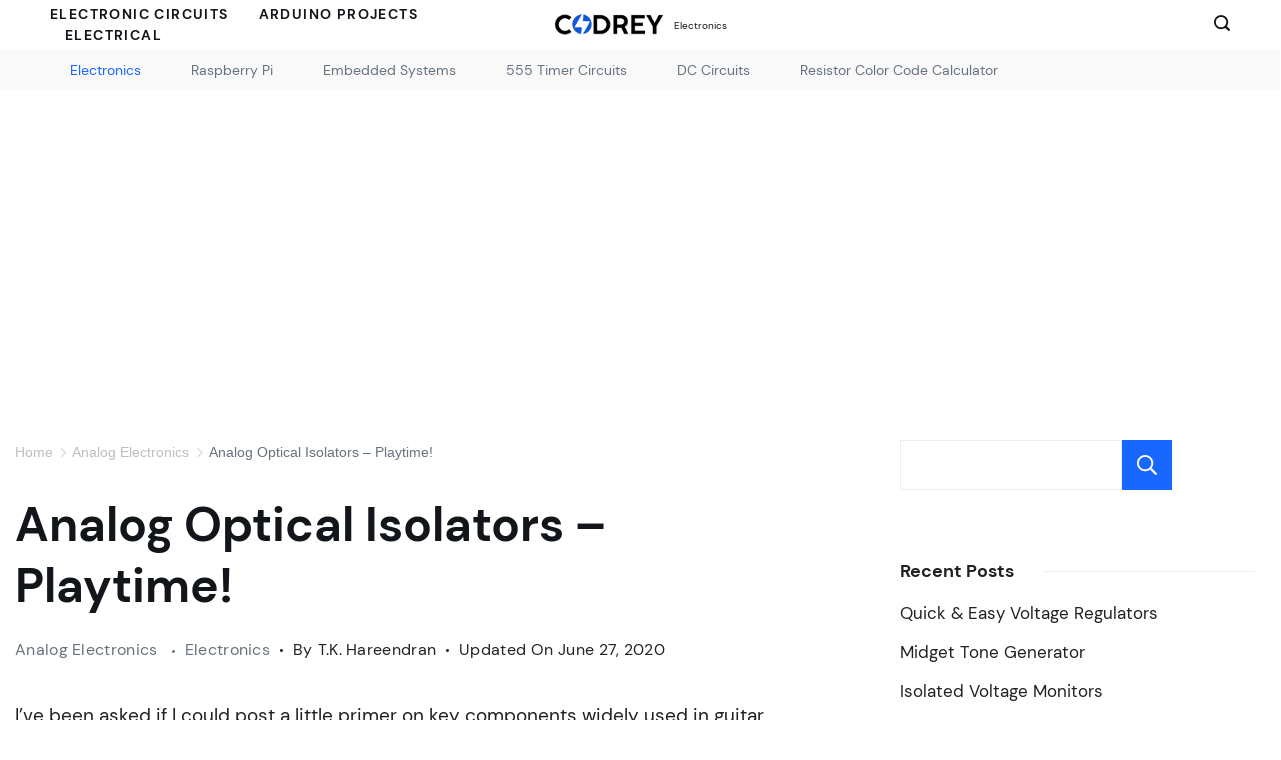

--- FILE ---
content_type: text/html; charset=UTF-8
request_url: https://www.codrey.com/electronics/analog-optical-isolators/
body_size: 25621
content:
<!DOCTYPE html>
<html lang="en-US">
	
<head >
        <meta charset="UTF-8">
<meta name="viewport" content="width=device-width, initial-scale=1">
<link rel="profile" href="https://gmpg.org/xfn/11">
	<!-- This site is running CAOS for WordPress -->
<meta name='robots' content='index, follow, max-image-preview:large, max-snippet:-1, max-video-preview:-1' />

	<!-- This site is optimized with the Yoast SEO plugin v26.7 - https://yoast.com/wordpress/plugins/seo/ -->
	<title>Analog Optical Isolators – Playtime! - Codrey Electronics</title>
	<link rel="canonical" href="https://www.codrey.com/electronics/analog-optical-isolators/" />
	<meta property="og:locale" content="en_US" />
	<meta property="og:type" content="article" />
	<meta property="og:title" content="Analog Optical Isolators – Playtime! - Codrey Electronics" />
	<meta property="og:description" content="I’ve been asked if I could post a little primer on key components widely used in guitar electronics and special-effect units. While there’re no solid plans to do so yet, I was thinking about what [&hellip;]" />
	<meta property="og:url" content="https://www.codrey.com/electronics/analog-optical-isolators/" />
	<meta property="og:site_name" content="Codrey Electronics" />
	<meta property="article:publisher" content="https://www.facebook.com/CodreyElectronics" />
	<meta property="article:author" content="https://www.facebook.com/tkhareendran" />
	<meta property="article:published_time" content="2020-06-27T03:49:36+00:00" />
	<meta property="article:modified_time" content="2020-06-27T03:50:53+00:00" />
	<meta property="og:image" content="https://www.codrey.com/wp-content/uploads/2020/06/Vactrol-Breadboard-Test-1.jpg" />
	<meta property="og:image:width" content="600" />
	<meta property="og:image:height" content="450" />
	<meta property="og:image:type" content="image/jpeg" />
	<meta name="author" content="T.K. Hareendran" />
	<meta name="twitter:card" content="summary_large_image" />
	<meta name="twitter:creator" content="@https://twitter.com/tkhareendran" />
	<meta name="twitter:site" content="@CodreyE" />
	<meta name="twitter:label1" content="Written by" />
	<meta name="twitter:data1" content="T.K. Hareendran" />
	<meta name="twitter:label2" content="Est. reading time" />
	<meta name="twitter:data2" content="8 minutes" />
	<script type="application/ld+json" class="yoast-schema-graph">{"@context":"https://schema.org","@graph":[{"@type":"Article","@id":"https://www.codrey.com/electronics/analog-optical-isolators/#article","isPartOf":{"@id":"https://www.codrey.com/electronics/analog-optical-isolators/"},"author":{"name":"T.K. Hareendran","@id":"https://www.codrey.com/#/schema/person/dba66cf3bd322e32884508afbf6a8798"},"headline":"Analog Optical Isolators – Playtime!","datePublished":"2020-06-27T03:49:36+00:00","dateModified":"2020-06-27T03:50:53+00:00","mainEntityOfPage":{"@id":"https://www.codrey.com/electronics/analog-optical-isolators/"},"wordCount":1580,"commentCount":0,"publisher":{"@id":"https://www.codrey.com/#organization"},"image":{"@id":"https://www.codrey.com/electronics/analog-optical-isolators/#primaryimage"},"thumbnailUrl":"https://www.codrey.com/wp-content/uploads/2020/06/Vactrol-Breadboard-Test-1.jpg","keywords":["DIY Electronics"],"articleSection":["Analog Electronics","Electronics"],"inLanguage":"en-US","potentialAction":[{"@type":"CommentAction","name":"Comment","target":["https://www.codrey.com/electronics/analog-optical-isolators/#respond"]}]},{"@type":"WebPage","@id":"https://www.codrey.com/electronics/analog-optical-isolators/","url":"https://www.codrey.com/electronics/analog-optical-isolators/","name":"Analog Optical Isolators – Playtime! - Codrey Electronics","isPartOf":{"@id":"https://www.codrey.com/#website"},"primaryImageOfPage":{"@id":"https://www.codrey.com/electronics/analog-optical-isolators/#primaryimage"},"image":{"@id":"https://www.codrey.com/electronics/analog-optical-isolators/#primaryimage"},"thumbnailUrl":"https://www.codrey.com/wp-content/uploads/2020/06/Vactrol-Breadboard-Test-1.jpg","datePublished":"2020-06-27T03:49:36+00:00","dateModified":"2020-06-27T03:50:53+00:00","breadcrumb":{"@id":"https://www.codrey.com/electronics/analog-optical-isolators/#breadcrumb"},"inLanguage":"en-US","potentialAction":[{"@type":"ReadAction","target":["https://www.codrey.com/electronics/analog-optical-isolators/"]}]},{"@type":"ImageObject","inLanguage":"en-US","@id":"https://www.codrey.com/electronics/analog-optical-isolators/#primaryimage","url":"https://www.codrey.com/wp-content/uploads/2020/06/Vactrol-Breadboard-Test-1.jpg","contentUrl":"https://www.codrey.com/wp-content/uploads/2020/06/Vactrol-Breadboard-Test-1.jpg","width":600,"height":450,"caption":"Analog Optical Isolators Vactrol Breadboard"},{"@type":"BreadcrumbList","@id":"https://www.codrey.com/electronics/analog-optical-isolators/#breadcrumb","itemListElement":[{"@type":"ListItem","position":1,"name":"Home","item":"https://www.codrey.com/"},{"@type":"ListItem","position":2,"name":"Electronics","item":"https://www.codrey.com/electronics/"},{"@type":"ListItem","position":3,"name":"Analog Optical Isolators – Playtime!"}]},{"@type":"WebSite","@id":"https://www.codrey.com/#website","url":"https://www.codrey.com/","name":"Codrey Electronics","description":"Electronics and Embedded Systems","publisher":{"@id":"https://www.codrey.com/#organization"},"potentialAction":[{"@type":"SearchAction","target":{"@type":"EntryPoint","urlTemplate":"https://www.codrey.com/?s={search_term_string}"},"query-input":{"@type":"PropertyValueSpecification","valueRequired":true,"valueName":"search_term_string"}}],"inLanguage":"en-US"},{"@type":"Organization","@id":"https://www.codrey.com/#organization","name":"Codrey Electronics","url":"https://www.codrey.com/","logo":{"@type":"ImageObject","inLanguage":"en-US","@id":"https://www.codrey.com/#/schema/logo/image/","url":"https://www.codrey.com/wp-content/uploads/2022/09/Codrey-Electronics-Logo.png","contentUrl":"https://www.codrey.com/wp-content/uploads/2022/09/Codrey-Electronics-Logo.png","width":300,"height":60,"caption":"Codrey Electronics"},"image":{"@id":"https://www.codrey.com/#/schema/logo/image/"},"sameAs":["https://www.facebook.com/CodreyElectronics","https://x.com/CodreyE","https://www.pinterest.com/CodreyElectronics"]},{"@type":"Person","@id":"https://www.codrey.com/#/schema/person/dba66cf3bd322e32884508afbf6a8798","name":"T.K. Hareendran","image":{"@type":"ImageObject","inLanguage":"en-US","@id":"https://www.codrey.com/#/schema/person/image/","url":"https://secure.gravatar.com/avatar/247c44159e017d54d1809c77173e5c803570082767c34224d48bca643a90314c?s=96&d=mm&r=g","contentUrl":"https://secure.gravatar.com/avatar/247c44159e017d54d1809c77173e5c803570082767c34224d48bca643a90314c?s=96&d=mm&r=g","caption":"T.K. Hareendran"},"description":"International Electronic Design Freelancer • Technical Author • Hardware βeta Tester • Product Reviewer","sameAs":["https://www.facebook.com/tkhareendran","https://www.linkedin.com/in/tkhareendran","https://in.pinterest.com/tkhareendran","https://x.com/https://twitter.com/tkhareendran"],"url":"https://www.codrey.com/author/tkhareendran/"}]}</script>
	<!-- / Yoast SEO plugin. -->



<link rel='preconnect' href='//www.google-analytics.com' />
<link rel="alternate" type="application/rss+xml" title="Codrey Electronics &raquo; Feed" href="https://www.codrey.com/feed/" />
<link rel="alternate" type="application/rss+xml" title="Codrey Electronics &raquo; Comments Feed" href="https://www.codrey.com/comments/feed/" />
<link rel="alternate" type="application/rss+xml" title="Codrey Electronics &raquo; Analog Optical Isolators – Playtime! Comments Feed" href="https://www.codrey.com/electronics/analog-optical-isolators/feed/" />
<link rel="alternate" title="oEmbed (JSON)" type="application/json+oembed" href="https://www.codrey.com/wp-json/oembed/1.0/embed?url=https%3A%2F%2Fwww.codrey.com%2Felectronics%2Fanalog-optical-isolators%2F" />
<link rel="alternate" title="oEmbed (XML)" type="text/xml+oembed" href="https://www.codrey.com/wp-json/oembed/1.0/embed?url=https%3A%2F%2Fwww.codrey.com%2Felectronics%2Fanalog-optical-isolators%2F&#038;format=xml" />
<style id="ct-main-styles-inline-css">[data-header*="type-1"] .site-header [data-id="logo"] .site-logo-container {--LogoMaxWidth:110px;}[data-header*="type-1"] .site-header [data-id="logo"] .site-title {--fontWeight:300;--textTransform:none;--textDecoration:none;--fontSize:10px;--lineHeight:1.5;--letterSpacing:0em;--linkInitialColor:var(--paletteColor2);--linkHoverColor:var(--paletteColor3);}[data-header*="type-1"] .site-header [data-id="logo"] {--margin:0 !important;}[data-header*="type-1"] .site-header [data-id="menu"] {--menu-items-spacing:30px;--menu-indicator-active-color:var(--paletteColor3);--activeIndicatorbackgroundColor:var(--paletteColor7);}[data-header*="type-1"] .site-header [data-id="menu"] > ul > li > a {--menu-item-height:100%;--fontWeight:600;--textTransform:uppercase;--fontSize:14px;--lineHeight:1.5;--letterSpacing:0.1em;--linkInitialColor:var(--paletteColor2);--linkHoverColor:var(--paletteColor3);--colorHoverType3:var(--paletteColor5);}[data-header*="type-1"] .site-header [data-id="menu"] .sub-menu {--dropdown-top-offset:25px;--dropdown-width:266px;--dropdown-items-spacing:15px;--fontWeight:400;--fontSize:14px;--linkInitialColor:var(--paletteColor1);--linkHoverColor:var(--paletteColor3);--dropdown-divider:1px dashed var(--paletteColor6);--background-color:var(--paletteColor5);--background-hover-color:var(--paletteColor7);--box-shadow:0px 10px 20px rgba(41, 51, 61, 0.1);--border-radius:0px 0px 2px 2px;}[data-header*="type-1"] .site-header [data-id="menu-secondary"] > ul > li > a {--fontWeight:400;--textTransform:normal;--fontSize:14px;--lineHeight:2.25;--linkInitialColor:var(--paletteColor1);--linkHoverColor:var(--paletteColor3);--colorHoverType3:var(--paletteColor5);}[data-header*="type-1"] .site-header [data-id="menu-secondary"] {--menu-indicator-active-color:var(--paletteColor3);--activeIndicatorbackgroundColor:var(--paletteColor7);--margin:0 20px !important;}[data-header*="type-1"] .site-header [data-id="menu-secondary"] .sub-menu {--dropdown-items-spacing:15px;--fontWeight:400;--fontSize:14px;--linkInitialColor:var(--paletteColor1);--linkHoverColor:var(--paletteColor3);--dropdown-divider:1px dashed var(--paletteColor6);--background-color:var(--paletteColor5);--background-hover-color:var(--paletteColor7);--box-shadow:0px 10px 20px rgba(41, 51, 61, 0.1);--border-radius:0px 0px 2px 2px;}[data-header*="type-1"] .site-header [data-row="middle"] {--height:40px;--background-image:none;--background-color:#f9f9f9;--borderTop:none;--borderBottom:none;--box-shadow:none;}[data-header*="type-1"] .site-header [data-row="middle"] > div {--borderTop:none;--borderBottom:none;}[data-header*="type-1"] [data-id="mobile-menu"] {--fontWeight:600;--textTransform:capitalize;--fontSize:30px;--linkInitialColor:var(--paletteColor1);--linkHoverColor:var(--paletteColor3);--mobile_menu_child_size:18px;--mobile-menu-divider:1px solid var(--paletteColor6);--padding:5px 0;}[data-header*="type-1"] #offcanvas > section {--background-image:none;--background-color:var(--paletteColor5);}[data-header*="type-1"] #offcanvas {--background-image:none;--background-color:rgba(255,255,255,0);--side-panel-width:500px;--vertical-alignment:flex-start;--horizontal-alignment:flex-start;}[data-header*="type-1"] [data-behaviour*="side"] {--box-shadow:0px 0px 70px rgba(0, 0, 0, 0.35);}[data-header*="type-1"] #offcanvas .close-button {--closeButtonColor:var(--paletteColor3);--closeButtonHoverColor:var(--paletteColor2);--closeButtonBackground:transparent;}[data-header*="type-1"] [data-id="search"] {--icon-size:16px;--icon-color:var(--paletteColor2);--icon-hover-color:var(--paletteColor3);}[data-header*="type-1"] .search-toggle-form .search-field {--searchHeaderFontColor:var(--paletteColor1);}[data-header*="type-1"] .search-toggle-form .btn-form-close {--closeIconColor:var(--paletteColor5);--closeIconHoverColor:var(--paletteColor4);--closeButtonBackground:#f5585000;--closeButtonHoverBackground:#f5585000;}[data-header*="type-1"] .search-toggle-form {--background-image:none;--background-color:rgba(18, 21, 25, 0.98);}[data-header*="type-1"] .site-header [data-row="top"] {--height:50px;--background-image:none;--background-color:var(--paletteColor5);--borderTop:none;--borderBottom:none;--box-shadow:none;}[data-header*="type-1"] .site-header [data-row="top"] > div {--borderTop:none;--borderBottom:none;}[data-header*="type-1"] [data-id="trigger"] {--linkInitialColor:var(--paletteColor3);--linkHoverColor:var(--paletteColor4);--secondColor:var(--paletteColor6);--secondColorHover:var(--paletteColor6);--fontWeight:400;--fontSize:18px;}[data-footer*="type-1"] footer.cb__footer [data-row="bottom"] > div {--container-spacing:15px;--items-gap:60px;--border-top:1px solid rgba(255, 255, 255, 0.1);--grid-template-colummns:repeat(2, 1fr);}[data-footer*="type-1"] footer.cb__footer [data-row="bottom"] .widget-title {--textTransform:uppercase;--fontSize:16px;--lineHeight:1.75;--letterSpacing:0.4px;--headingColor:var(--paletteColor5);}[data-footer*="type-1"] footer.cb__footer [data-row="bottom"] .widget > *:not(.widget-title) {--color:var(--paletteColor5);--headingColor:var(--paletteColor5);}[data-footer*="type-1"] footer.cb__footer [data-row="bottom"] .widget {--linkInitialColor:var(--paletteColor5);--linkHoverColor:var(--paletteColor5);}[data-footer*="type-1"] footer.cb__footer [data-row="bottom"] [data-divider="columns"] {--border:none;}[data-footer*="type-1"] footer.cb__footer [data-row="bottom"] {--border-top:none;--background-image:none;--background-color:#f7f9fa;}[data-footer*="type-1"] [data-id="copyright"] {--fontWeight:400;--fontSize:11px;--lineHeight:1.8;--letterSpacing:0em;--color:var(--paletteColor2);--linkInitialColor:var(--paletteColor8);--linkHoverColor:var(--paletteColor3);}[data-footer*="type-1"] [data-column="copyright"] {--horizontal-alignment:left;--vertical-alignment:flex-start;}[data-footer*="type-1"] footer.cb__footer [data-id="menu"] {--menu-items-spacing:32px;}[data-footer*="type-1"] footer.cb__footer [data-column="menu"] {--horizontal-alignment:flex-end;}[data-footer*="type-1"] footer.cb__footer [data-id="menu"] ul {--fontWeight:400;--textTransform:normal;--fontSize:11px;--lineHeight:1.8;--letterSpacing:0em;}[data-footer*="type-1"] footer.cb__footer [data-id="menu"] > ul > li > a {--linkInitialColor:var(--paletteColor8);--linkHoverColor:var(--paletteColor3);}[data-footer*="type-1"] footer.cb__footer [data-row="middle"] > div {--container-spacing:80px;--items-gap:60px;--grid-template-colummns:repeat(3, 1fr);}[data-footer*="type-1"] footer.cb__footer [data-row="middle"] .widget-title {--fontWeight:700;--textTransform:none;--fontSize:22px;--lineHeight:1.5;--letterSpacing:0.4px;--headingColor:var(--paletteColor5);}[data-footer*="type-1"] footer.cb__footer [data-row="middle"] .widget > *:not(.widget-title) {--textTransform:uppercase;--fontSize:12px;--color:var(--paletteColor8);--headingColor:var(--paletteColor8);}[data-footer*="type-1"] footer.cb__footer [data-row="middle"] .widget {--linkInitialColor:var(--paletteColor8);--linkHoverColor:var(--paletteColor4);}[data-footer*="type-1"] footer.cb__footer [data-row="middle"] [data-divider="columns"] {--border:none;}[data-footer*="type-1"] footer.cb__footer [data-row="middle"] {--background-image:none;--background-color:#f7f9fa;}[data-footer*="type-1"] [data-id="socials"].cb__footer-socials {--icon-size:18px;--spacing:25px;--margin:5px !important;}[data-footer*="type-1"] [data-column="socials"] {--horizontal-alignment:flex-start;}[data-footer*="type-1"] [data-id="socials"].cb__footer-socials [data-color="custom"] {--icon-color:rgba(255, 255, 255, 0.9);--icon-hover-color:#000000;--background-color:var(--paletteColor7);--background-hover-color:var(--paletteColor6);}[data-footer*="type-1"] [data-id="socials"].cb__footer-socials .cb__label {--visibility:none;}[data-footer*="type-1"] footer.cb__footer [data-row="top"] > div {--container-spacing:30px;--items-gap:60px;--grid-template-colummns:repeat(2, 1fr);}[data-footer*="type-1"] footer.cb__footer [data-row="top"] .widget-title {--textTransform:uppercase;--fontSize:16px;--lineHeight:1.75;--letterSpacing:0.4px;--headingColor:var(--paletteColor5);}[data-footer*="type-1"] footer.cb__footer [data-row="top"] .widget > *:not(.widget-title) {--color:var(--paletteColor5);--headingColor:var(--paletteColor5);}[data-footer*="type-1"] footer.cb__footer [data-row="top"] .widget {--linkInitialColor:var(--paletteColor5);--linkHoverColor:var(--paletteColor5);}[data-footer*="type-1"] footer.cb__footer [data-row="top"] [data-divider="columns"] {--border:none;}[data-footer*="type-1"] footer.cb__footer [data-row="top"] {--background-image:none;--background-color:var(--paletteColor2);}:root {--fontFamily:'DM Sans', Sans-Serif;--fontWeight:400;--fontSize:19px;--lineHeight:1.778;--letterSpacing:0;--btnFontWeight:400;--btnFontSize:15px;--btnLineHeight:1.2;--blogCategoryDividerInitialColorFirst:var(--paletteColor1);--blogCategoryDividerHoverColorFirst:var(--paletteColor3);--blogHeadingFontSize:36px;--formBorderInitialColor:#e0e5eb;--formBorderFocusColor:var(--paletteColor1);--formBorderSize:1px;--radioCheckboxInitialColor:#d5d8de;--radioCheckboxAccentColor:var(--paletteColor1);--primaryColor:#212121;--baseColor:var(--paletteColor7);--genheadingColor:var(--paletteColor2);--genLinkColor:var(--paletteColor3);--genLinkHoverColor:var(--paletteColor4);--textSelectionColor:var(--paletteColor5);--textSelectionHoverColor:var(--paletteColor3);--genborderColor:var(--paletteColor6);--btnTextColor:var(--paletteColor5);--btnTextHoverColor:var(--paletteColor3);--btnBgColor:var(--paletteColor3);--btnBgHoverColor:rgba(255, 255, 255, 0);--btnBorderColor:var(--paletteColor3);--btnBorderHoverColor:var(--paletteColor3);--paletteColor1:#677280;--paletteColor2:#121519;--paletteColor3:#1867ff;--paletteColor4:#0e56dc;--paletteColor5:#ffffff;--paletteColor6:#eaf0f2;--paletteColor7:#f7f9fa;--paletteColor8:#202c3c;--color:var(--paletteColor2);--linkInitialColor:var(--paletteColor1);--linkHoverColor:var(--paletteColor2);--selectionTextColor:var(--paletteColor5);--selectionBackgroundColor:var(--paletteColor1);--border-color:rgba(224, 229, 235, 0.9);--headingColor:var(--paletteColor4);--contentSpacing:1.5em;--bottonRoundness:0px;--buttonPadding:12px 24px;--buttonMinHeight:45px;--buttonBorderRadius:3px;--buttonTextInitialColor:var(--paletteColor5);--buttonTextHoverColor:var(--paletteColor5);--buttonInitialColor:var(--paletteColor3);--buttonHoverColor:var(--paletteColor2);--container-max-width:1290px;--content-vertical-spacing:60px;--narrow-container-max-width:750px;--wide-offset:130px;--sidebarWidth:27%;--sidebarWidthNoUnit:27;--sidebarGap:4%;--sidebarOffset:50px;--contentSidebarWidth:30%;--sidebarWidgetSpacing:64px;--widgetsContentAreaSpacing:10px;--breadcrumbsColor:rgba(41,41,41,0.30);--breadcrumbsCurrentColor:var(--paletteColor1);--breadcrumbsSeparatorColor:rgba(41,41,41,0.30);--linkHighlightColor:var(--paletteColor3);--linkHighlightHoverColor:var(--paletteColor1);--linkHighlightBackgroundColor:var(--paletteColor6);--linkHighlightBackgroundHoverColor:var(--paletteColor3);--authorFontColor:var(--paletteColor2);--searchFontColor:var(--paletteColor2);--archiveFontColor:var(--paletteColor2);--blogFontColor:var(--paletteColor2);--titleColor:var(--paletteColor1);--singleCategoryDividerInitialColorFirst:var(--paletteColor1);--singleCategoryDividerHoverColorFirst:var(--paletteColor3);--captionOverlayColor:var(--paletteColor1);--captionColor:var(--paletteColor8);--containerWidth:1400px;--containerContentMaxWidth:728px;--containerVerticalMargin:40px;}h1, .block-editor-page .editor-styles-wrapper h1, .block-editor-page .editor-post-title__block .editor-post-title__input {--fontWeight:700;--fontSize:48px;--lineHeight:1.285;--letterSpacing:0em;}h2 {--fontWeight:700;--fontSize:40px;--lineHeight:1.4;--letterSpacing:0em;}h3 {--fontWeight:700;--fontSize:24px;--lineHeight:1.5;--letterSpacing:0em;}h4 {--fontWeight:700;--fontSize:22px;--lineHeight:1.8;--letterSpacing:0em;}h5 {--fontWeight:700;--fontSize:20px;--lineHeight:1.5;--letterSpacing:0em;}h6 {--fontWeight:700;--fontSize:18px;--lineHeight:1.5;--letterSpacing:0em;}.wp-block-quote.is-style-large p, .wp-block-pullquote p, .rt-quote-widget blockquote {--fontFamily:'Georgia', Sans-Serif;--fontWeight:600;--fontSize:25px;}code, kbd, samp, pre {--fontFamily:'monospace', Sans-Serif;--fontWeight:400;--fontSize:16px;}.rt-sidebar .widget-title {--fontSize:18px;}.entry-summary > .product_title {--fontSize:30px;}.entry-summary .price {--fontWeight:700;--fontSize:20px;}.rishi-breadcrumb-main-wrap .rishi-breadcrumbs {--fontFamily:-apple-system, BlinkMacSystemFont, 'Segoe UI', Roboto, Helvetica, Arial, sans-serif, 'Apple Color Emoji', 'Segoe UI Emoji', 'Segoe UI Symbol';--fontWeight:500;--fontSize:14px;}.woocommerce-store-notice.demo_store {--fontWeight:400;--fontSize:18px;}.woocommerce-page .archive-title-wrapper .tagged-in-wrapper h1 {--fontWeight:700;--fontSize:40px;--lineHeight:1.75;}.cb__menu-trigger .cb__label {--fontWeight:400;--fontSize:18px;}.rt-featured-image .rt-caption-wrap {--fontWeight:400;--fontSize:14px;--lineHeight:1.5;--captionPadding:10px;}body {--background-image:none;--background-color:var(--paletteColor5);}.entry-header .page-title {--fontSize:32px;}.entry-header .entry-meta {--fontWeight:600;--textTransform:uppercase;--fontSize:12px;--lineHeight:1.5;}.entry-header .rt-breadcrumbs {--fontWeight:600;--textTransform:uppercase;--fontSize:12px;}.hero-section[data-type="type-1"] {--margin-bottom:50px;}.page .main-content-wrapper .entry-header {--margin-bottom:50px;}.cb__pagination {--spacing:80px;}.cb__pagination[data-divider] {--border:none;}[data-pagination="simple"] {--colorActive:#ffffff;}[data-prefix="blog"] .entry-card .entry-title {--fontSize:20px;--lineHeight:1.3;}[data-prefix="blog"] .entry-excerpt {--fontSize:16px;}[data-prefix="blog"] .entry-card .entry-meta {--fontWeight:600;--textTransform:uppercase;--fontSize:12px;}[data-prefix="blog"] [data-cards="boxed"] .entry-card {--cardBackground:#ffffff;--border:none;--cardSpacing:35px;--box-shadow:0px 12px 18px -6px rgba(34, 56, 101, 0.04);}[data-prefix="blog"] .entry-card {--entry-divider:1px solid rgba(224, 229, 235, 0.8);}[data-prefix="blog"] [data-cards="simple"] .entry-card {--border:1px dashed rgba(224, 229, 235, 0.8);}[data-prefix="categories"] .entry-card .entry-title {--fontSize:20px;--lineHeight:1.3;}[data-prefix="categories"] .entry-excerpt {--fontSize:16px;}[data-prefix="categories"] .entry-card .entry-meta {--fontWeight:600;--textTransform:uppercase;--fontSize:12px;}[data-prefix="categories"] [data-cards="boxed"] .entry-card {--cardBackground:#ffffff;--border:none;--cardSpacing:35px;--box-shadow:0px 12px 18px -6px rgba(34, 56, 101, 0.04);}[data-prefix="categories"] .entry-card {--entry-divider:1px solid rgba(224, 229, 235, 0.8);}[data-prefix="categories"] [data-cards="simple"] .entry-card {--border:1px dashed rgba(224, 229, 235, 0.8);}[data-prefix="author"] .entry-card .entry-title {--fontSize:20px;--lineHeight:1.3;}[data-prefix="author"] .entry-excerpt {--fontSize:16px;}[data-prefix="author"] .entry-card .entry-meta {--fontWeight:600;--textTransform:uppercase;--fontSize:12px;}[data-prefix="author"] [data-cards="boxed"] .entry-card {--cardBackground:#ffffff;--border:none;--cardSpacing:35px;--box-shadow:0px 12px 18px -6px rgba(34, 56, 101, 0.04);}[data-prefix="author"] .entry-card {--entry-divider:1px solid rgba(224, 229, 235, 0.8);}[data-prefix="author"] [data-cards="simple"] .entry-card {--border:1px dashed rgba(224, 229, 235, 0.8);}[data-prefix="search"] .entry-card .entry-title {--fontSize:20px;--lineHeight:1.3;}[data-prefix="search"] .entry-excerpt {--fontSize:16px;}[data-prefix="search"] .entry-card .entry-meta {--fontWeight:600;--textTransform:uppercase;--fontSize:12px;}[data-prefix="search"] [data-cards="boxed"] .entry-card {--cardBackground:#ffffff;--border:none;--cardSpacing:35px;--box-shadow:0px 12px 18px -6px rgba(34, 56, 101, 0.04);}[data-prefix="search"] .entry-card {--entry-divider:1px solid rgba(224, 229, 235, 0.8);}[data-prefix="search"] [data-cards="simple"] .entry-card {--border:1px dashed rgba(224, 229, 235, 0.8);}form textarea {--formInputHeight:170px;}#secondary {--widgetsHeadingColor:var(--sidebarWidgetsTitleColor);--widgetsFontSize:18px;}.widget-area > * {--widgetsLinkColor:var(--primaryColor);}.widget-area {--widgetsLinkHoverColor:var(--paletteColor3);--sidebarBackgroundColor:var(--paletteColor5);--border:none;--border:1px solid var(--paletteColor6);--sidebar-widgets-spacing:60px;--sidebarInnerSpacing:35px;--box-shadow:0px 12px 18px -6px rgba(34, 56, 101, 0.04);}.widget > *:not(.widget-title) {--headingColor:var(--paletteColor2);}.rishi-breadcrumb-main-wrap {--alignment:left;--padding:10px 0px;}.page .entry-header {--alignment:left;--margin-bottom:50px;}.box-layout.page .main-content-wrapper, .content-box-layout.page .main-content-wrapper {--background-image:none;--background-color:var(--paletteColor5);--padding:40px;--box-radius:3px;}.box-layout.single .main-content-wrapper, .content-box-layout.single .main-content-wrapper {--background-image:none;--background-color:var(--paletteColor5);--padding:40px;--box-radius:3px;}.archive.author .site-content .archive-title-wrapper {--width:130px;--margin:60px;--alignment:left;--authorMargin:30px;--background-image:none;--background-color:var(--paletteColor7);}.search .site-content .archive-title-wrapper {--alignment:center;--margin:70px;--searchMargin:30px;--background-image:none;--background-color:var(--paletteColor7);}.archive .site-content .archive-title-wrapper {--margin:60px;--alignment:center;--archiveMargin:30px;--background-image:none;--background-color:var(--paletteColor7);}.blog .site-content .archive-title-wrapper {--background-image:none;--background-color:var(--paletteColor7);--alignment:left;--margin:20px;}.cb__share-box {--icon-size:15px;--iconSpacing:0px 10px 10px 0px;--alignment:left;--fontWeight:500;--fontSize:14px;--lineHeight:1.2;}.cb__share-box[data-location="top"] {--margin:10px;}.cb__share-box[data-location="bottom"] {--margin:10px;}.cb__share-box[data-sticky="yes"] {--topOffset:150px;--sideOffset:15px;}[data-prefix="single_blog_post"] .post-navigation {--margin:80px;--linkInitialColor:var(--color);}[data-prefix="single_blog_post"] .rt-related-posts-container {--padding:70px;--background-image:none;--background-color:#eff1f5;--visibility:block;}[data-prefix="single_blog_post"] .rt-related-posts {--visibility:grid;}[data-prefix="single_blog_post"] .related-entry-title {--linkInitialColor:var(--color);}.to_top {--topButtonIconColorDefault:var(--paletteColor3);--topButtonIconColorHover:var(--paletteColor5);--topButtonShapeBackgroundDefault:var(--paletteColor5);--topButtonShapeBackgroundHover:var(--paletteColor3);--topButtonBorderDefaultColor:var(--paletteColor3);--topButtonBorderHoverColor:var(--paletteColor3);--topButtonSize:12px;--topButtonOffset:25px;--sideButtonOffset:25px;--top-button-border:1px;--top-button-border-radius:1px;--top_button_padding:10px;}.rishi-container[data-strech="full"] {--streched-padding:20px;}</style>
<style id="ct-main-styles-tablet-inline-css" media="(max-width: 999.98px)">[data-header*="type-1"] .site-header [data-row="middle"] {--height:70px;}[data-header*="type-1"] [data-id="mobile-menu"] {--fontSize:18px;}[data-header*="type-1"] #offcanvas {--side-panel-width:90vw;}[data-footer*="type-1"] footer.cb__footer [data-row="bottom"] > div {--container-spacing:25px;--items-gap:40px;--grid-template-colummns:repeat(2, 1fr);}[data-footer*="type-1"] footer.cb__footer [data-row="middle"] > div {--container-spacing:50px;--items-gap:40px;--grid-template-colummns:initial;}[data-footer*="type-1"] footer.cb__footer [data-row="top"] > div {--items-gap:40px;--grid-template-colummns:initial;}:root {--fontSize:18px;--sidebarWidgetSpacing:50px;--widgetsContentAreaSpacing:0px;--containerWidth:992px;--containerContentMaxWidth:600px;--containerVerticalMargin:10px;}.entry-header .page-title {--fontSize:30px;}.hero-section[data-type="type-1"] {--margin-bottom:30px;}.page .main-content-wrapper .entry-header {--margin-bottom:30px;}.cb__pagination {--spacing:60px;}#secondary {--widgetsFontSize:16px;}.widget-area {--sidebar-widgets-spacing:40px;}.page .entry-header {--margin-bottom:30px;}.box-layout.page .main-content-wrapper, .content-box-layout.page .main-content-wrapper {--padding:15px;}.box-layout.single .main-content-wrapper, .content-box-layout.single .main-content-wrapper {--padding:15px;}.archive.author .site-content .archive-title-wrapper {--margin:70px;}.search .site-content .archive-title-wrapper {--margin:30px;}.archive .site-content .archive-title-wrapper {--margin:70px;}[data-prefix="single_blog_post"] .post-navigation {--margin:60px;}[data-prefix="single_blog_post"] .rt-related-posts-container {--padding:50px;--visibility:none;}[data-prefix="single_blog_post"] .rt-related-posts {--visibility:none;}.rishi-container[data-strech="full"] {--streched-padding:30px;}</style>
<style id="ct-main-styles-mobile-inline-css" media="(max-width: 689.98px)">[data-header*="type-1"] [data-id="mobile-menu"] {--fontSize:16px;}[data-footer*="type-1"] footer.cb__footer [data-row="bottom"] > div {--container-spacing:30px;--items-gap:20px;--grid-template-colummns:initial;}[data-footer*="type-1"] [data-column="copyright"] {--horizontal-alignment:center;}[data-footer*="type-1"] footer.cb__footer [data-column="menu"] {--horizontal-alignment:center;}[data-footer*="type-1"] footer.cb__footer [data-row="middle"] > div {--items-gap:30px;--grid-template-colummns:initial;}[data-footer*="type-1"] footer.cb__footer [data-row="top"] > div {--grid-template-colummns:initial;}:root {--fontSize:16px;--blogHeadingFontSize:30px;--content-vertical-spacing:50px;--sidebarWidgetSpacing:30px;--containerWidth:420px;--containerVerticalMargin:5px;}h1, .block-editor-page .editor-styles-wrapper h1, .block-editor-page .editor-post-title__block .editor-post-title__input {--fontSize:40px;--lineHeight:1.5;}h2 {--fontSize:32px;}h3 {--fontSize:22px;}h4 {--fontSize:20px;}h5 {--fontSize:18px;}.entry-header .page-title {--fontSize:25px;}.cb__pagination {--spacing:50px;}[data-prefix="blog"] .entry-card .entry-title {--fontSize:18px;}[data-prefix="blog"] [data-cards="boxed"] .entry-card {--cardSpacing:25px;}[data-prefix="categories"] .entry-card .entry-title {--fontSize:18px;}[data-prefix="categories"] [data-cards="boxed"] .entry-card {--cardSpacing:25px;}[data-prefix="author"] .entry-card .entry-title {--fontSize:18px;}[data-prefix="author"] [data-cards="boxed"] .entry-card {--cardSpacing:25px;}[data-prefix="search"] .entry-card .entry-title {--fontSize:18px;}[data-prefix="search"] [data-cards="boxed"] .entry-card {--cardSpacing:25px;}#secondary {--widgetsFontSize:14px;}[data-prefix="single_blog_post"] .post-navigation {--margin:40px;}[data-prefix="single_blog_post"] .rt-related-posts-container {--padding:30px;}.to_top {--sideButtonOffset:15px;}.rishi-container[data-strech="full"] {--streched-padding:15px;}</style>
<style id='wp-img-auto-sizes-contain-inline-css'>
img:is([sizes=auto i],[sizes^="auto," i]){contain-intrinsic-size:3000px 1500px}
/*# sourceURL=wp-img-auto-sizes-contain-inline-css */
</style>
<style id='classic-theme-styles-inline-css'>
/*! This file is auto-generated */
.wp-block-button__link{color:#fff;background-color:#32373c;border-radius:9999px;box-shadow:none;text-decoration:none;padding:calc(.667em + 2px) calc(1.333em + 2px);font-size:1.125em}.wp-block-file__button{background:#32373c;color:#fff;text-decoration:none}
/*# sourceURL=/wp-includes/css/classic-themes.min.css */
</style>
<link rel='stylesheet' id='rishi-style-css' href='https://www.codrey.com/wp-content/themes/rishi/style.css?ver=6.9' media='all' />
<link rel='stylesheet' id='rishi-child-style-css' href='https://www.codrey.com/wp-content/themes/rishi-child/style.css?ver=1.0.0' media='all' />
<link rel='stylesheet' id='tablepress-default-css' href='https://www.codrey.com/wp-content/tablepress-combined.min.css?ver=100' media='all' />
<link rel='stylesheet' id='rishi-fonts-font-source-google-css' href='//www.codrey.com/wp-content/uploads/omgf/rishi-fonts-font-source-google/rishi-fonts-font-source-google.css?ver=1665981520' media='all' />
<script data-cfasync="false" async src="https://www.codrey.com/wp-content/uploads/ga/c8c4199f.js?id=G-JG3S0R4N0T" id="caos-gtag-js"></script>
<script data-cfasync="false" id="caos-gtag-js-after">
window.dataLayer = window.dataLayer || [];

    function gtag() {
        dataLayer.push(arguments);
    }

    gtag('js', new Date());
    gtag('config', 'G-JG3S0R4N0T', {"cookie_domain":"www.codrey.com","cookie_flags":"samesite=none;secure","allow_google_signals":true});
	
//# sourceURL=caos-gtag-js-after
</script>
<link rel="https://api.w.org/" href="https://www.codrey.com/wp-json/" /><link rel="alternate" title="JSON" type="application/json" href="https://www.codrey.com/wp-json/wp/v2/posts/6872" /><link rel="EditURI" type="application/rsd+xml" title="RSD" href="https://www.codrey.com/xmlrpc.php?rsd" />
<meta name="generator" content="WordPress 6.9" />
<link rel='shortlink' href='https://www.codrey.com/?p=6872' />
<script async src="https://pagead2.googlesyndication.com/pagead/js/adsbygoogle.js?client=ca-pub-4699802926037280" crossorigin="anonymous" type="e5f5ba101b3d1156fb72f839-text/javascript"></script><link rel="icon" href="https://www.codrey.com/wp-content/uploads/2022/09/favicon.png" sizes="32x32" />
<link rel="icon" href="https://www.codrey.com/wp-content/uploads/2022/09/favicon.png" sizes="192x192" />
<link rel="apple-touch-icon" href="https://www.codrey.com/wp-content/uploads/2022/09/favicon.png" />
<meta name="msapplication-TileImage" content="https://www.codrey.com/wp-content/uploads/2022/09/favicon.png" />
		<style id="wp-custom-css">
			.single-post article pre {
    overflow: auto;
    font-family: Consolas,monospace;
    margin: 30px 0;
    padding: 15px 10px;
	  background: #fdfdfd;
    border-top: 1px dashed #999;
    border-bottom: 1px dashed #999;
    font-size: small;
    white-space: pre-line;
    word-wrap: break-word;
    text-align: justify;
	  max-height: 600px;
}
.link-highlight-style1 .entry-content p>a{
    word-break: break-word;
}*{
    scrollbar-width:thin;
    scrollbar-color:#bdbdbd #fff
}
::-webkit-scrollbar{
    width:12px
}
::-webkit-scrollbar-track{
    background:#fff
}
::-webkit-scrollbar-thumb{
    background-color:#bdbdbd;
    border-radius:20px;
    border:3px solid #fff
}
table {
	width:100%
}		</style>
		    <style id='wp-block-heading-inline-css'>
h1:where(.wp-block-heading).has-background,h2:where(.wp-block-heading).has-background,h3:where(.wp-block-heading).has-background,h4:where(.wp-block-heading).has-background,h5:where(.wp-block-heading).has-background,h6:where(.wp-block-heading).has-background{padding:1.25em 2.375em}h1.has-text-align-left[style*=writing-mode]:where([style*=vertical-lr]),h1.has-text-align-right[style*=writing-mode]:where([style*=vertical-rl]),h2.has-text-align-left[style*=writing-mode]:where([style*=vertical-lr]),h2.has-text-align-right[style*=writing-mode]:where([style*=vertical-rl]),h3.has-text-align-left[style*=writing-mode]:where([style*=vertical-lr]),h3.has-text-align-right[style*=writing-mode]:where([style*=vertical-rl]),h4.has-text-align-left[style*=writing-mode]:where([style*=vertical-lr]),h4.has-text-align-right[style*=writing-mode]:where([style*=vertical-rl]),h5.has-text-align-left[style*=writing-mode]:where([style*=vertical-lr]),h5.has-text-align-right[style*=writing-mode]:where([style*=vertical-rl]),h6.has-text-align-left[style*=writing-mode]:where([style*=vertical-lr]),h6.has-text-align-right[style*=writing-mode]:where([style*=vertical-rl]){rotate:180deg}
/*# sourceURL=https://www.codrey.com/wp-includes/blocks/heading/style.min.css */
</style>
<style id='wp-block-image-inline-css'>
.wp-block-image>a,.wp-block-image>figure>a{display:inline-block}.wp-block-image img{box-sizing:border-box;height:auto;max-width:100%;vertical-align:bottom}@media not (prefers-reduced-motion){.wp-block-image img.hide{visibility:hidden}.wp-block-image img.show{animation:show-content-image .4s}}.wp-block-image[style*=border-radius] img,.wp-block-image[style*=border-radius]>a{border-radius:inherit}.wp-block-image.has-custom-border img{box-sizing:border-box}.wp-block-image.aligncenter{text-align:center}.wp-block-image.alignfull>a,.wp-block-image.alignwide>a{width:100%}.wp-block-image.alignfull img,.wp-block-image.alignwide img{height:auto;width:100%}.wp-block-image .aligncenter,.wp-block-image .alignleft,.wp-block-image .alignright,.wp-block-image.aligncenter,.wp-block-image.alignleft,.wp-block-image.alignright{display:table}.wp-block-image .aligncenter>figcaption,.wp-block-image .alignleft>figcaption,.wp-block-image .alignright>figcaption,.wp-block-image.aligncenter>figcaption,.wp-block-image.alignleft>figcaption,.wp-block-image.alignright>figcaption{caption-side:bottom;display:table-caption}.wp-block-image .alignleft{float:left;margin:.5em 1em .5em 0}.wp-block-image .alignright{float:right;margin:.5em 0 .5em 1em}.wp-block-image .aligncenter{margin-left:auto;margin-right:auto}.wp-block-image :where(figcaption){margin-bottom:1em;margin-top:.5em}.wp-block-image.is-style-circle-mask img{border-radius:9999px}@supports ((-webkit-mask-image:none) or (mask-image:none)) or (-webkit-mask-image:none){.wp-block-image.is-style-circle-mask img{border-radius:0;-webkit-mask-image:url('data:image/svg+xml;utf8,<svg viewBox="0 0 100 100" xmlns="http://www.w3.org/2000/svg"><circle cx="50" cy="50" r="50"/></svg>');mask-image:url('data:image/svg+xml;utf8,<svg viewBox="0 0 100 100" xmlns="http://www.w3.org/2000/svg"><circle cx="50" cy="50" r="50"/></svg>');mask-mode:alpha;-webkit-mask-position:center;mask-position:center;-webkit-mask-repeat:no-repeat;mask-repeat:no-repeat;-webkit-mask-size:contain;mask-size:contain}}:root :where(.wp-block-image.is-style-rounded img,.wp-block-image .is-style-rounded img){border-radius:9999px}.wp-block-image figure{margin:0}.wp-lightbox-container{display:flex;flex-direction:column;position:relative}.wp-lightbox-container img{cursor:zoom-in}.wp-lightbox-container img:hover+button{opacity:1}.wp-lightbox-container button{align-items:center;backdrop-filter:blur(16px) saturate(180%);background-color:#5a5a5a40;border:none;border-radius:4px;cursor:zoom-in;display:flex;height:20px;justify-content:center;opacity:0;padding:0;position:absolute;right:16px;text-align:center;top:16px;width:20px;z-index:100}@media not (prefers-reduced-motion){.wp-lightbox-container button{transition:opacity .2s ease}}.wp-lightbox-container button:focus-visible{outline:3px auto #5a5a5a40;outline:3px auto -webkit-focus-ring-color;outline-offset:3px}.wp-lightbox-container button:hover{cursor:pointer;opacity:1}.wp-lightbox-container button:focus{opacity:1}.wp-lightbox-container button:focus,.wp-lightbox-container button:hover,.wp-lightbox-container button:not(:hover):not(:active):not(.has-background){background-color:#5a5a5a40;border:none}.wp-lightbox-overlay{box-sizing:border-box;cursor:zoom-out;height:100vh;left:0;overflow:hidden;position:fixed;top:0;visibility:hidden;width:100%;z-index:100000}.wp-lightbox-overlay .close-button{align-items:center;cursor:pointer;display:flex;justify-content:center;min-height:40px;min-width:40px;padding:0;position:absolute;right:calc(env(safe-area-inset-right) + 16px);top:calc(env(safe-area-inset-top) + 16px);z-index:5000000}.wp-lightbox-overlay .close-button:focus,.wp-lightbox-overlay .close-button:hover,.wp-lightbox-overlay .close-button:not(:hover):not(:active):not(.has-background){background:none;border:none}.wp-lightbox-overlay .lightbox-image-container{height:var(--wp--lightbox-container-height);left:50%;overflow:hidden;position:absolute;top:50%;transform:translate(-50%,-50%);transform-origin:top left;width:var(--wp--lightbox-container-width);z-index:9999999999}.wp-lightbox-overlay .wp-block-image{align-items:center;box-sizing:border-box;display:flex;height:100%;justify-content:center;margin:0;position:relative;transform-origin:0 0;width:100%;z-index:3000000}.wp-lightbox-overlay .wp-block-image img{height:var(--wp--lightbox-image-height);min-height:var(--wp--lightbox-image-height);min-width:var(--wp--lightbox-image-width);width:var(--wp--lightbox-image-width)}.wp-lightbox-overlay .wp-block-image figcaption{display:none}.wp-lightbox-overlay button{background:none;border:none}.wp-lightbox-overlay .scrim{background-color:#fff;height:100%;opacity:.9;position:absolute;width:100%;z-index:2000000}.wp-lightbox-overlay.active{visibility:visible}@media not (prefers-reduced-motion){.wp-lightbox-overlay.active{animation:turn-on-visibility .25s both}.wp-lightbox-overlay.active img{animation:turn-on-visibility .35s both}.wp-lightbox-overlay.show-closing-animation:not(.active){animation:turn-off-visibility .35s both}.wp-lightbox-overlay.show-closing-animation:not(.active) img{animation:turn-off-visibility .25s both}.wp-lightbox-overlay.zoom.active{animation:none;opacity:1;visibility:visible}.wp-lightbox-overlay.zoom.active .lightbox-image-container{animation:lightbox-zoom-in .4s}.wp-lightbox-overlay.zoom.active .lightbox-image-container img{animation:none}.wp-lightbox-overlay.zoom.active .scrim{animation:turn-on-visibility .4s forwards}.wp-lightbox-overlay.zoom.show-closing-animation:not(.active){animation:none}.wp-lightbox-overlay.zoom.show-closing-animation:not(.active) .lightbox-image-container{animation:lightbox-zoom-out .4s}.wp-lightbox-overlay.zoom.show-closing-animation:not(.active) .lightbox-image-container img{animation:none}.wp-lightbox-overlay.zoom.show-closing-animation:not(.active) .scrim{animation:turn-off-visibility .4s forwards}}@keyframes show-content-image{0%{visibility:hidden}99%{visibility:hidden}to{visibility:visible}}@keyframes turn-on-visibility{0%{opacity:0}to{opacity:1}}@keyframes turn-off-visibility{0%{opacity:1;visibility:visible}99%{opacity:0;visibility:visible}to{opacity:0;visibility:hidden}}@keyframes lightbox-zoom-in{0%{transform:translate(calc((-100vw + var(--wp--lightbox-scrollbar-width))/2 + var(--wp--lightbox-initial-left-position)),calc(-50vh + var(--wp--lightbox-initial-top-position))) scale(var(--wp--lightbox-scale))}to{transform:translate(-50%,-50%) scale(1)}}@keyframes lightbox-zoom-out{0%{transform:translate(-50%,-50%) scale(1);visibility:visible}99%{visibility:visible}to{transform:translate(calc((-100vw + var(--wp--lightbox-scrollbar-width))/2 + var(--wp--lightbox-initial-left-position)),calc(-50vh + var(--wp--lightbox-initial-top-position))) scale(var(--wp--lightbox-scale));visibility:hidden}}
/*# sourceURL=https://www.codrey.com/wp-includes/blocks/image/style.min.css */
</style>
<style id='wp-block-latest-posts-inline-css'>
.wp-block-latest-posts{box-sizing:border-box}.wp-block-latest-posts.alignleft{margin-right:2em}.wp-block-latest-posts.alignright{margin-left:2em}.wp-block-latest-posts.wp-block-latest-posts__list{list-style:none}.wp-block-latest-posts.wp-block-latest-posts__list li{clear:both;overflow-wrap:break-word}.wp-block-latest-posts.is-grid{display:flex;flex-wrap:wrap}.wp-block-latest-posts.is-grid li{margin:0 1.25em 1.25em 0;width:100%}@media (min-width:600px){.wp-block-latest-posts.columns-2 li{width:calc(50% - .625em)}.wp-block-latest-posts.columns-2 li:nth-child(2n){margin-right:0}.wp-block-latest-posts.columns-3 li{width:calc(33.33333% - .83333em)}.wp-block-latest-posts.columns-3 li:nth-child(3n){margin-right:0}.wp-block-latest-posts.columns-4 li{width:calc(25% - .9375em)}.wp-block-latest-posts.columns-4 li:nth-child(4n){margin-right:0}.wp-block-latest-posts.columns-5 li{width:calc(20% - 1em)}.wp-block-latest-posts.columns-5 li:nth-child(5n){margin-right:0}.wp-block-latest-posts.columns-6 li{width:calc(16.66667% - 1.04167em)}.wp-block-latest-posts.columns-6 li:nth-child(6n){margin-right:0}}:root :where(.wp-block-latest-posts.is-grid){padding:0}:root :where(.wp-block-latest-posts.wp-block-latest-posts__list){padding-left:0}.wp-block-latest-posts__post-author,.wp-block-latest-posts__post-date{display:block;font-size:.8125em}.wp-block-latest-posts__post-excerpt,.wp-block-latest-posts__post-full-content{margin-bottom:1em;margin-top:.5em}.wp-block-latest-posts__featured-image a{display:inline-block}.wp-block-latest-posts__featured-image img{height:auto;max-width:100%;width:auto}.wp-block-latest-posts__featured-image.alignleft{float:left;margin-right:1em}.wp-block-latest-posts__featured-image.alignright{float:right;margin-left:1em}.wp-block-latest-posts__featured-image.aligncenter{margin-bottom:1em;text-align:center}
/*# sourceURL=https://www.codrey.com/wp-includes/blocks/latest-posts/style.min.css */
</style>
<style id='wp-block-search-inline-css'>
.wp-block-search__button{margin-left:10px;word-break:normal}.wp-block-search__button.has-icon{line-height:0}.wp-block-search__button svg{height:1.25em;min-height:24px;min-width:24px;width:1.25em;fill:currentColor;vertical-align:text-bottom}:where(.wp-block-search__button){border:1px solid #ccc;padding:6px 10px}.wp-block-search__inside-wrapper{display:flex;flex:auto;flex-wrap:nowrap;max-width:100%}.wp-block-search__label{width:100%}.wp-block-search.wp-block-search__button-only .wp-block-search__button{box-sizing:border-box;display:flex;flex-shrink:0;justify-content:center;margin-left:0;max-width:100%}.wp-block-search.wp-block-search__button-only .wp-block-search__inside-wrapper{min-width:0!important;transition-property:width}.wp-block-search.wp-block-search__button-only .wp-block-search__input{flex-basis:100%;transition-duration:.3s}.wp-block-search.wp-block-search__button-only.wp-block-search__searchfield-hidden,.wp-block-search.wp-block-search__button-only.wp-block-search__searchfield-hidden .wp-block-search__inside-wrapper{overflow:hidden}.wp-block-search.wp-block-search__button-only.wp-block-search__searchfield-hidden .wp-block-search__input{border-left-width:0!important;border-right-width:0!important;flex-basis:0;flex-grow:0;margin:0;min-width:0!important;padding-left:0!important;padding-right:0!important;width:0!important}:where(.wp-block-search__input){appearance:none;border:1px solid #949494;flex-grow:1;font-family:inherit;font-size:inherit;font-style:inherit;font-weight:inherit;letter-spacing:inherit;line-height:inherit;margin-left:0;margin-right:0;min-width:3rem;padding:8px;text-decoration:unset!important;text-transform:inherit}:where(.wp-block-search__button-inside .wp-block-search__inside-wrapper){background-color:#fff;border:1px solid #949494;box-sizing:border-box;padding:4px}:where(.wp-block-search__button-inside .wp-block-search__inside-wrapper) .wp-block-search__input{border:none;border-radius:0;padding:0 4px}:where(.wp-block-search__button-inside .wp-block-search__inside-wrapper) .wp-block-search__input:focus{outline:none}:where(.wp-block-search__button-inside .wp-block-search__inside-wrapper) :where(.wp-block-search__button){padding:4px 8px}.wp-block-search.aligncenter .wp-block-search__inside-wrapper{margin:auto}.wp-block[data-align=right] .wp-block-search.wp-block-search__button-only .wp-block-search__inside-wrapper{float:right}
/*# sourceURL=https://www.codrey.com/wp-includes/blocks/search/style.min.css */
</style>
<style id='wp-block-group-inline-css'>
.wp-block-group{box-sizing:border-box}:where(.wp-block-group.wp-block-group-is-layout-constrained){position:relative}
/*# sourceURL=https://www.codrey.com/wp-includes/blocks/group/style.min.css */
</style>
<style id='global-styles-inline-css'>
:root{--wp--preset--aspect-ratio--square: 1;--wp--preset--aspect-ratio--4-3: 4/3;--wp--preset--aspect-ratio--3-4: 3/4;--wp--preset--aspect-ratio--3-2: 3/2;--wp--preset--aspect-ratio--2-3: 2/3;--wp--preset--aspect-ratio--16-9: 16/9;--wp--preset--aspect-ratio--9-16: 9/16;--wp--preset--color--black: #000000;--wp--preset--color--cyan-bluish-gray: #abb8c3;--wp--preset--color--white: #ffffff;--wp--preset--color--pale-pink: #f78da7;--wp--preset--color--vivid-red: #cf2e2e;--wp--preset--color--luminous-vivid-orange: #ff6900;--wp--preset--color--luminous-vivid-amber: #fcb900;--wp--preset--color--light-green-cyan: #7bdcb5;--wp--preset--color--vivid-green-cyan: #00d084;--wp--preset--color--pale-cyan-blue: #8ed1fc;--wp--preset--color--vivid-cyan-blue: #0693e3;--wp--preset--color--vivid-purple: #9b51e0;--wp--preset--color--palette-color-1: var(--paletteColor1, #677280);--wp--preset--color--palette-color-2: var(--paletteColor2, #121519);--wp--preset--color--palette-color-3: var(--paletteColor3, #1867ff);--wp--preset--color--palette-color-4: var(--paletteColor4, #0e56dc);--wp--preset--color--palette-color-5: var(--paletteColor5, #ffffff);--wp--preset--color--palette-color-6: var(--paletteColor6, #eaf0f2);--wp--preset--color--palette-color-7: var(--paletteColor7, #f7f9fa);--wp--preset--color--palette-color-8: var(--paletteColor8, #202c3c);--wp--preset--gradient--vivid-cyan-blue-to-vivid-purple: linear-gradient(135deg,rgba(6,147,227,1) 0%,rgb(155,81,224) 100%);--wp--preset--gradient--light-green-cyan-to-vivid-green-cyan: linear-gradient(135deg,rgb(122,220,180) 0%,rgb(0,208,130) 100%);--wp--preset--gradient--luminous-vivid-amber-to-luminous-vivid-orange: linear-gradient(135deg,rgba(252,185,0,1) 0%,rgba(255,105,0,1) 100%);--wp--preset--gradient--luminous-vivid-orange-to-vivid-red: linear-gradient(135deg,rgba(255,105,0,1) 0%,rgb(207,46,46) 100%);--wp--preset--gradient--very-light-gray-to-cyan-bluish-gray: linear-gradient(135deg,rgb(238,238,238) 0%,rgb(169,184,195) 100%);--wp--preset--gradient--cool-to-warm-spectrum: linear-gradient(135deg,rgb(74,234,220) 0%,rgb(151,120,209) 20%,rgb(207,42,186) 40%,rgb(238,44,130) 60%,rgb(251,105,98) 80%,rgb(254,248,76) 100%);--wp--preset--gradient--blush-light-purple: linear-gradient(135deg,rgb(255,206,236) 0%,rgb(152,150,240) 100%);--wp--preset--gradient--blush-bordeaux: linear-gradient(135deg,rgb(254,205,165) 0%,rgb(254,45,45) 50%,rgb(107,0,62) 100%);--wp--preset--gradient--luminous-dusk: linear-gradient(135deg,rgb(255,203,112) 0%,rgb(199,81,192) 50%,rgb(65,88,208) 100%);--wp--preset--gradient--pale-ocean: linear-gradient(135deg,rgb(255,245,203) 0%,rgb(182,227,212) 50%,rgb(51,167,181) 100%);--wp--preset--gradient--electric-grass: linear-gradient(135deg,rgb(202,248,128) 0%,rgb(113,206,126) 100%);--wp--preset--gradient--midnight: linear-gradient(135deg,rgb(2,3,129) 0%,rgb(40,116,252) 100%);--wp--preset--gradient--juicy-peach: linear-gradient(to right, #ffecd2 0%, #fcb69f 100%);--wp--preset--gradient--young-passion: linear-gradient(to right, #ff8177 0%, #ff867a 0%, #ff8c7f 21%, #f99185 52%, #cf556c 78%, #b12a5b 100%);--wp--preset--gradient--true-sunset: linear-gradient(to right, #fa709a 0%, #fee140 100%);--wp--preset--gradient--morpheus-den: linear-gradient(to top, #30cfd0 0%, #330867 100%);--wp--preset--gradient--plum-plate: linear-gradient(135deg, #667eea 0%, #764ba2 100%);--wp--preset--gradient--aqua-splash: linear-gradient(15deg, #13547a 0%, #80d0c7 100%);--wp--preset--gradient--love-kiss: linear-gradient(to top, #ff0844 0%, #ffb199 100%);--wp--preset--gradient--new-retrowave: linear-gradient(to top, #3b41c5 0%, #a981bb 49%, #ffc8a9 100%);--wp--preset--gradient--plum-bath: linear-gradient(to top, #cc208e 0%, #6713d2 100%);--wp--preset--gradient--high-flight: linear-gradient(to right, #0acffe 0%, #495aff 100%);--wp--preset--gradient--teen-party: linear-gradient(-225deg, #FF057C 0%, #8D0B93 50%, #321575 100%);--wp--preset--gradient--fabled-sunset: linear-gradient(-225deg, #231557 0%, #44107A 29%, #FF1361 67%, #FFF800 100%);--wp--preset--gradient--arielle-smile: radial-gradient(circle 248px at center, #16d9e3 0%, #30c7ec 47%, #46aef7 100%);--wp--preset--gradient--itmeo-branding: linear-gradient(180deg, #2af598 0%, #009efd 100%);--wp--preset--gradient--deep-blue: linear-gradient(to right, #6a11cb 0%, #2575fc 100%);--wp--preset--gradient--strong-bliss: linear-gradient(to right, #f78ca0 0%, #f9748f 19%, #fd868c 60%, #fe9a8b 100%);--wp--preset--gradient--sweet-period: linear-gradient(to top, #3f51b1 0%, #5a55ae 13%, #7b5fac 25%, #8f6aae 38%, #a86aa4 50%, #cc6b8e 62%, #f18271 75%, #f3a469 87%, #f7c978 100%);--wp--preset--gradient--purple-division: linear-gradient(to top, #7028e4 0%, #e5b2ca 100%);--wp--preset--gradient--cold-evening: linear-gradient(to top, #0c3483 0%, #a2b6df 100%, #6b8cce 100%, #a2b6df 100%);--wp--preset--gradient--mountain-rock: linear-gradient(to right, #868f96 0%, #596164 100%);--wp--preset--gradient--desert-hump: linear-gradient(to top, #c79081 0%, #dfa579 100%);--wp--preset--gradient--ethernal-constance: linear-gradient(to top, #09203f 0%, #537895 100%);--wp--preset--gradient--happy-memories: linear-gradient(-60deg, #ff5858 0%, #f09819 100%);--wp--preset--gradient--grown-early: linear-gradient(to top, #0ba360 0%, #3cba92 100%);--wp--preset--gradient--morning-salad: linear-gradient(-225deg, #B7F8DB 0%, #50A7C2 100%);--wp--preset--gradient--night-call: linear-gradient(-225deg, #AC32E4 0%, #7918F2 48%, #4801FF 100%);--wp--preset--gradient--mind-crawl: linear-gradient(-225deg, #473B7B 0%, #3584A7 51%, #30D2BE 100%);--wp--preset--gradient--angel-care: linear-gradient(-225deg, #FFE29F 0%, #FFA99F 48%, #FF719A 100%);--wp--preset--gradient--juicy-cake: linear-gradient(to top, #e14fad 0%, #f9d423 100%);--wp--preset--gradient--rich-metal: linear-gradient(to right, #d7d2cc 0%, #304352 100%);--wp--preset--gradient--mole-hall: linear-gradient(-20deg, #616161 0%, #9bc5c3 100%);--wp--preset--gradient--cloudy-knoxville: linear-gradient(120deg, #fdfbfb 0%, #ebedee 100%);--wp--preset--gradient--soft-grass: linear-gradient(to top, #c1dfc4 0%, #deecdd 100%);--wp--preset--gradient--saint-petersburg: linear-gradient(135deg, #f5f7fa 0%, #c3cfe2 100%);--wp--preset--gradient--everlasting-sky: linear-gradient(135deg, #fdfcfb 0%, #e2d1c3 100%);--wp--preset--gradient--kind-steel: linear-gradient(-20deg, #e9defa 0%, #fbfcdb 100%);--wp--preset--gradient--over-sun: linear-gradient(60deg, #abecd6 0%, #fbed96 100%);--wp--preset--gradient--premium-white: linear-gradient(to top, #d5d4d0 0%, #d5d4d0 1%, #eeeeec 31%, #efeeec 75%, #e9e9e7 100%);--wp--preset--gradient--clean-mirror: linear-gradient(45deg, #93a5cf 0%, #e4efe9 100%);--wp--preset--gradient--wild-apple: linear-gradient(to top, #d299c2 0%, #fef9d7 100%);--wp--preset--gradient--snow-again: linear-gradient(to top, #e6e9f0 0%, #eef1f5 100%);--wp--preset--gradient--confident-cloud: linear-gradient(to top, #dad4ec 0%, #dad4ec 1%, #f3e7e9 100%);--wp--preset--gradient--glass-water: linear-gradient(to top, #dfe9f3 0%, white 100%);--wp--preset--gradient--perfect-white: linear-gradient(-225deg, #E3FDF5 0%, #FFE6FA 100%);--wp--preset--font-size--small: 13px;--wp--preset--font-size--medium: 20px;--wp--preset--font-size--large: 36px;--wp--preset--font-size--x-large: 42px;--wp--preset--spacing--20: 0.44rem;--wp--preset--spacing--30: 0.67rem;--wp--preset--spacing--40: 1rem;--wp--preset--spacing--50: 1.5rem;--wp--preset--spacing--60: 2.25rem;--wp--preset--spacing--70: 3.38rem;--wp--preset--spacing--80: 5.06rem;--wp--preset--shadow--natural: 6px 6px 9px rgba(0, 0, 0, 0.2);--wp--preset--shadow--deep: 12px 12px 50px rgba(0, 0, 0, 0.4);--wp--preset--shadow--sharp: 6px 6px 0px rgba(0, 0, 0, 0.2);--wp--preset--shadow--outlined: 6px 6px 0px -3px rgb(255, 255, 255), 6px 6px rgb(0, 0, 0);--wp--preset--shadow--crisp: 6px 6px 0px rgb(0, 0, 0);}:where(.is-layout-flex){gap: 0.5em;}:where(.is-layout-grid){gap: 0.5em;}body .is-layout-flex{display: flex;}.is-layout-flex{flex-wrap: wrap;align-items: center;}.is-layout-flex > :is(*, div){margin: 0;}body .is-layout-grid{display: grid;}.is-layout-grid > :is(*, div){margin: 0;}:where(.wp-block-columns.is-layout-flex){gap: 2em;}:where(.wp-block-columns.is-layout-grid){gap: 2em;}:where(.wp-block-post-template.is-layout-flex){gap: 1.25em;}:where(.wp-block-post-template.is-layout-grid){gap: 1.25em;}.has-black-color{color: var(--wp--preset--color--black) !important;}.has-cyan-bluish-gray-color{color: var(--wp--preset--color--cyan-bluish-gray) !important;}.has-white-color{color: var(--wp--preset--color--white) !important;}.has-pale-pink-color{color: var(--wp--preset--color--pale-pink) !important;}.has-vivid-red-color{color: var(--wp--preset--color--vivid-red) !important;}.has-luminous-vivid-orange-color{color: var(--wp--preset--color--luminous-vivid-orange) !important;}.has-luminous-vivid-amber-color{color: var(--wp--preset--color--luminous-vivid-amber) !important;}.has-light-green-cyan-color{color: var(--wp--preset--color--light-green-cyan) !important;}.has-vivid-green-cyan-color{color: var(--wp--preset--color--vivid-green-cyan) !important;}.has-pale-cyan-blue-color{color: var(--wp--preset--color--pale-cyan-blue) !important;}.has-vivid-cyan-blue-color{color: var(--wp--preset--color--vivid-cyan-blue) !important;}.has-vivid-purple-color{color: var(--wp--preset--color--vivid-purple) !important;}.has-black-background-color{background-color: var(--wp--preset--color--black) !important;}.has-cyan-bluish-gray-background-color{background-color: var(--wp--preset--color--cyan-bluish-gray) !important;}.has-white-background-color{background-color: var(--wp--preset--color--white) !important;}.has-pale-pink-background-color{background-color: var(--wp--preset--color--pale-pink) !important;}.has-vivid-red-background-color{background-color: var(--wp--preset--color--vivid-red) !important;}.has-luminous-vivid-orange-background-color{background-color: var(--wp--preset--color--luminous-vivid-orange) !important;}.has-luminous-vivid-amber-background-color{background-color: var(--wp--preset--color--luminous-vivid-amber) !important;}.has-light-green-cyan-background-color{background-color: var(--wp--preset--color--light-green-cyan) !important;}.has-vivid-green-cyan-background-color{background-color: var(--wp--preset--color--vivid-green-cyan) !important;}.has-pale-cyan-blue-background-color{background-color: var(--wp--preset--color--pale-cyan-blue) !important;}.has-vivid-cyan-blue-background-color{background-color: var(--wp--preset--color--vivid-cyan-blue) !important;}.has-vivid-purple-background-color{background-color: var(--wp--preset--color--vivid-purple) !important;}.has-black-border-color{border-color: var(--wp--preset--color--black) !important;}.has-cyan-bluish-gray-border-color{border-color: var(--wp--preset--color--cyan-bluish-gray) !important;}.has-white-border-color{border-color: var(--wp--preset--color--white) !important;}.has-pale-pink-border-color{border-color: var(--wp--preset--color--pale-pink) !important;}.has-vivid-red-border-color{border-color: var(--wp--preset--color--vivid-red) !important;}.has-luminous-vivid-orange-border-color{border-color: var(--wp--preset--color--luminous-vivid-orange) !important;}.has-luminous-vivid-amber-border-color{border-color: var(--wp--preset--color--luminous-vivid-amber) !important;}.has-light-green-cyan-border-color{border-color: var(--wp--preset--color--light-green-cyan) !important;}.has-vivid-green-cyan-border-color{border-color: var(--wp--preset--color--vivid-green-cyan) !important;}.has-pale-cyan-blue-border-color{border-color: var(--wp--preset--color--pale-cyan-blue) !important;}.has-vivid-cyan-blue-border-color{border-color: var(--wp--preset--color--vivid-cyan-blue) !important;}.has-vivid-purple-border-color{border-color: var(--wp--preset--color--vivid-purple) !important;}.has-vivid-cyan-blue-to-vivid-purple-gradient-background{background: var(--wp--preset--gradient--vivid-cyan-blue-to-vivid-purple) !important;}.has-light-green-cyan-to-vivid-green-cyan-gradient-background{background: var(--wp--preset--gradient--light-green-cyan-to-vivid-green-cyan) !important;}.has-luminous-vivid-amber-to-luminous-vivid-orange-gradient-background{background: var(--wp--preset--gradient--luminous-vivid-amber-to-luminous-vivid-orange) !important;}.has-luminous-vivid-orange-to-vivid-red-gradient-background{background: var(--wp--preset--gradient--luminous-vivid-orange-to-vivid-red) !important;}.has-very-light-gray-to-cyan-bluish-gray-gradient-background{background: var(--wp--preset--gradient--very-light-gray-to-cyan-bluish-gray) !important;}.has-cool-to-warm-spectrum-gradient-background{background: var(--wp--preset--gradient--cool-to-warm-spectrum) !important;}.has-blush-light-purple-gradient-background{background: var(--wp--preset--gradient--blush-light-purple) !important;}.has-blush-bordeaux-gradient-background{background: var(--wp--preset--gradient--blush-bordeaux) !important;}.has-luminous-dusk-gradient-background{background: var(--wp--preset--gradient--luminous-dusk) !important;}.has-pale-ocean-gradient-background{background: var(--wp--preset--gradient--pale-ocean) !important;}.has-electric-grass-gradient-background{background: var(--wp--preset--gradient--electric-grass) !important;}.has-midnight-gradient-background{background: var(--wp--preset--gradient--midnight) !important;}.has-small-font-size{font-size: var(--wp--preset--font-size--small) !important;}.has-medium-font-size{font-size: var(--wp--preset--font-size--medium) !important;}.has-large-font-size{font-size: var(--wp--preset--font-size--large) !important;}.has-x-large-font-size{font-size: var(--wp--preset--font-size--x-large) !important;}
/*# sourceURL=global-styles-inline-css */
</style>
</head>

<body class="wp-singular post-template-default single single-post postid-6872 single-format-standard wp-custom-logo wp-embed-responsive wp-theme-rishi wp-child-theme-rishi-child link-highlight-style1 default-layout rishi-has-blocks rightsidebar rt-loading"data-link="type-2" data-forms="classic" data-prefix="single_blog_post" data-header="type-1" data-footer="type-1" >
    	<div id="main-container" class="site">
		<a class="skip-link screen-reader-text" href="#primary">Skip to content</a>
	<header id="header" class="site-header" data-id="type-1" ><div data-device="desktop" ><div data-row="top" data-column-set="3" ><div class="cb__container-fluid" ><div data-column="start" data-placements="1" ><div data-items="primary" ><nav
	id="header-menu-1"
	class="header-menu-1"
	data-id="menu" 	data-menu="type-1"
	data-dropdown="type-1:simple"		data-responsive="yes"	>
	<ul id="menu-menu-1" class="menu"><li id="menu-item-806" class="menu-item menu-item-type-taxonomy menu-item-object-category menu-item-806"><a href="https://www.codrey.com/electronic-circuits/">Electronic Circuits</a></li>
<li id="menu-item-290" class="menu-item menu-item-type-taxonomy menu-item-object-category menu-item-290"><a href="https://www.codrey.com/arduino-projects/">Arduino Projects</a></li>
<li id="menu-item-10511" class="menu-item menu-item-type-taxonomy menu-item-object-category menu-item-10511"><a href="https://www.codrey.com/electrical/">Electrical</a></li>
</ul></nav>

</div></div><div data-column="middle" ><div data-items="" >
<div class="site-branding" data-id="logo"  data-logo="left" data-logo-layout="logotitle" >

								<div class="site-title-container">
											<a href="https://www.codrey.com/" class="site-logo-container" rel="home"><img width="300" height="60" src="https://www.codrey.com/wp-content/uploads/2022/09/Codrey-Electronics-Logo.png" class="default-logo" alt="Codrey Electronics Logo" /></a>																<span class="site-title " >
							<a href="https://www.codrey.com/" rel="home" >
								Electronics							</a>
						</span>
									</div>
				</div>
</div></div><div data-column="end" data-placements="1" ><div data-items="primary" ><div class="search-form-section">
	<button class="cb__header-search  header-search-btn" data-modal-key="80484" data-id="search" aria-label="Search icon link" data-label="left" data-id="search" >

		<span class="cb__label cb__hidden-sm cb__hidden-md cb__hidden-lg">Search</span>

		<svg class="cb__icon" width="15" height="15" viewBox="0 0 15 15">
			<path d="M14.6 13L12 10.5c.7-.8 1.3-2.5 1.3-3.8 0-3.6-3-6.6-6.6-6.6C3 0 0 3.1 0 6.7c0 3.6 3 6.6 6.6 6.6 1.4 0 2.7-.6 3.8-1.2l2.5 2.3c.7.7 1.2.7 1.7.2.5-.5.5-1 0-1.6zm-8-1.4c-2.7 0-4.9-2.2-4.9-4.9s2.2-4.9 4.9-4.9 4.9 2.2 4.9 4.9c0 2.6-2.2 4.9-4.9 4.9z" />
		</svg>
	</button>
	
	<div class="search-toggle-form  cover-modal" data-modal-key="80484" data-modal-target-string=".search-modal">
		<div class="header-search-inner" >
			<form autocomplete="off" role="search" method="get"
	class="search-form"
	action="https://www.codrey.com"
	data-live-results="thumbs"	>
	<label>
		<span class="screen-reader-text">Search for:</span>
		<input type="search" class="search-field" placeholder="Search"  value="" name="s" title="Search Input" />
					<input type="hidden" name="post_type" value="post">
		
			</label>
	<input type="submit" class="search-submit" value="Search">
</form>
			<button id="btn-form-close" class="btn-form-close close"  ></button>
		</div>
	</div>
</div></div></div></div></div><div data-row="middle" data-column-set="1" ><div class="cb__container-fluid" ><div data-column="start" data-placements="1" ><div data-items="primary" ><nav
	id="header-menu-2"
	class="header-menu-2"
	data-id="menu-secondary" 	data-menu="type-1"
	data-dropdown="type-1:simple"		data-responsive="yes"	>
	<ul id="menu-menu-2" class="menu"><li id="menu-item-10512" class="menu-item menu-item-type-taxonomy menu-item-object-category current-post-ancestor current-menu-parent current-post-parent menu-item-10512"><a href="https://www.codrey.com/electronics/">Electronics</a></li>
<li id="menu-item-10513" class="menu-item menu-item-type-taxonomy menu-item-object-category menu-item-10513"><a href="https://www.codrey.com/raspberry-pi/">Raspberry Pi</a></li>
<li id="menu-item-10514" class="menu-item menu-item-type-taxonomy menu-item-object-category menu-item-10514"><a href="https://www.codrey.com/embedded-systems/">Embedded Systems</a></li>
<li id="menu-item-10515" class="menu-item menu-item-type-taxonomy menu-item-object-category menu-item-10515"><a href="https://www.codrey.com/555-timer/">555 Timer Circuits</a></li>
<li id="menu-item-10516" class="menu-item menu-item-type-taxonomy menu-item-object-category menu-item-10516"><a href="https://www.codrey.com/dc-circuits/">DC Circuits</a></li>
<li id="menu-item-10517" class="menu-item menu-item-type-post_type menu-item-object-post menu-item-10517"><a href="https://www.codrey.com/tools/resistor-color-code-calculator/">Resistor Color Code Calculator</a></li>
</ul></nav>

</div></div></div></div></div><div data-device="mobile" ><div data-row="middle" data-column-set="3" ><div class="cb__container-fluid" ><div data-column="start" data-placements="1" ><div data-items="primary" ><div class="search-form-section">
	<button class="cb__header-search  header-search-btn" data-modal-key="24232" data-id="search" aria-label="Search icon link" data-label="left" data-id="search" >

		<span class="cb__label cb__hidden-sm cb__hidden-md cb__hidden-lg">Search</span>

		<svg class="cb__icon" width="15" height="15" viewBox="0 0 15 15">
			<path d="M14.6 13L12 10.5c.7-.8 1.3-2.5 1.3-3.8 0-3.6-3-6.6-6.6-6.6C3 0 0 3.1 0 6.7c0 3.6 3 6.6 6.6 6.6 1.4 0 2.7-.6 3.8-1.2l2.5 2.3c.7.7 1.2.7 1.7.2.5-.5.5-1 0-1.6zm-8-1.4c-2.7 0-4.9-2.2-4.9-4.9s2.2-4.9 4.9-4.9 4.9 2.2 4.9 4.9c0 2.6-2.2 4.9-4.9 4.9z" />
		</svg>
	</button>
	
	<div class="search-toggle-form  cover-modal" data-modal-key="24232" data-modal-target-string=".search-modal">
		<div class="header-search-inner" >
			<form autocomplete="off" role="search" method="get"
	class="search-form"
	action="https://www.codrey.com"
	data-live-results="thumbs"	>
	<label>
		<span class="screen-reader-text">Search for:</span>
		<input type="search" class="search-field" placeholder="Search"  value="" name="s" title="Search Input" />
					<input type="hidden" name="post_type" value="post">
		
			</label>
	<input type="submit" class="search-submit" value="Search">
</form>
			<button id="btn-form-close" class="btn-form-close close"  ></button>
		</div>
	</div>
</div></div></div><div data-column="middle" ><div data-items="" >
<div class="site-branding" data-id="logo"  data-logo="left" data-logo-layout="logotitle" >

								<div class="site-title-container">
											<a href="https://www.codrey.com/" class="site-logo-container" rel="home"><img width="300" height="60" src="https://www.codrey.com/wp-content/uploads/2022/09/Codrey-Electronics-Logo.png" class="default-logo" alt="Codrey Electronics Logo" /></a>																<span class="site-title " >
							<a href="https://www.codrey.com/" rel="home" >
								Electronics							</a>
						</span>
									</div>
				</div>
</div></div><div data-column="end" data-placements="1" ><div data-items="primary" >
<a href="#offcanvas" class="cb__header-trigger toggle-btn" data-toggle-target=".main-menu-modal" data-toggle-body-class="showing-main-menu-modal" aria-expanded="false" data-set-focus=".close-main-nav-toggle" data-design="simple" aria-label="Menu" data-id="trigger" >

	<span class="cb__menu-trigger" data-type="type-1">
		<span></span>
	</span>

	<span class="cb__label" hidden>
		Menu	</span>
</a>
</div></div></div></div></div></header><div class="cb__drawer-header-canvas"><div id="offcanvas" class="cb__panel site-header" data-behaviour="left-side" data-device="mobile" ><section class="mobile-menu-list main-menu-modal cover-modal"> <div class="mobile-menus" aria-label=Mobile>
		<div class="cb__panel-actions">
			<button class="close-button close close-main-nav-toggle" data-toggle-target=".main-menu-modal" data-toggle-body-class="showing-main-menu-modal" aria-expanded="false" data-set-focus=".main-menu-modal">
				<span class="cb__menu-trigger closed">
					<span></span>
				</span>
			</button>
		</div>
		<div class="cb__panel_content" data-device="desktop" ></div><div class="cb__panel_content" data-device="mobile" >
<nav class="mobile-menu" data-id="mobile-menu" data-type="type-2" >
	<ul id="menu-mobile" class=""><li id="menu-item-10521" class="menu-item menu-item-type-taxonomy menu-item-object-category current-post-ancestor current-menu-parent current-post-parent menu-item-10521"><a href="https://www.codrey.com/electronics/">Electronics</a></li>
<li id="menu-item-10522" class="menu-item menu-item-type-taxonomy menu-item-object-category menu-item-10522"><a href="https://www.codrey.com/electronic-circuits/">Electronic Circuits</a></li>
<li id="menu-item-10523" class="menu-item menu-item-type-taxonomy menu-item-object-category menu-item-10523"><a href="https://www.codrey.com/arduino-projects/">Arduino Projects</a></li>
<li id="menu-item-10524" class="menu-item menu-item-type-taxonomy menu-item-object-category menu-item-10524"><a href="https://www.codrey.com/555-timer/">555 Timer Circuits</a></li>
<li id="menu-item-10525" class="menu-item menu-item-type-taxonomy menu-item-object-category menu-item-10525"><a href="https://www.codrey.com/dc-circuits/">DC Circuits</a></li>
<li id="menu-item-10526" class="menu-item menu-item-type-taxonomy menu-item-object-category menu-item-10526"><a href="https://www.codrey.com/electrical/">Electrical Engineering</a></li>
<li id="menu-item-10529" class="menu-item menu-item-type-taxonomy menu-item-object-category menu-item-10529"><a href="https://www.codrey.com/raspberry-pi/">Raspberry Pi</a></li>
<li id="menu-item-10527" class="menu-item menu-item-type-taxonomy menu-item-object-category menu-item-10527"><a href="https://www.codrey.com/embedded-systems/">Embedded Systems</a></li>
<li id="menu-item-10530" class="menu-item menu-item-type-post_type menu-item-object-post menu-item-10530"><a href="https://www.codrey.com/tools/resistor-color-code-calculator/">Resistor Color Code Calculator</a></li>
</ul></nav>
</div></div></section></div></div>		<div class="site-content reveal_none_desktop reveal_none_tablet reveal_none_mobile">
				        <div class="rishi-container" data-strech=none>
			<div class="main-content-wrapper clear" data-v-spacing="top:bottom" data-page-spacing="top:bottom">
		<main id="primary" class="site-main">
		<div class="rishi-container-wrap">
					<div id="crumbs" class="rishi-breadcrumb-main-wrap" >
						<div class="rishi-breadcrumbs rt-supports-deeplink">

			<span >
			<a href="https://www.codrey.com" itemprop="item"><span itemprop="name">Home</span></a><meta itemprop="position" content="1" /><span class="separator"><svg width="15" height="15" viewBox="0 0 20 20"><path d="M7.7,20c-0.3,0-0.5-0.1-0.7-0.3c-0.4-0.4-0.4-1.1,0-1.5l8.1-8.1L6.7,1.8c-0.4-0.4-0.4-1.1,0-1.5
			c0.4-0.4,1.1-0.4,1.5,0l9.1,9.1c0.4,0.4,0.4,1.1,0,1.5l-8.8,8.9C8.2,19.9,7.9,20,7.7,20z" opacity="0.7"/></svg>
			</span></span><span ><a itemprop="item" href="https://www.codrey.com/analog-electronics/"><span itemprop="name">Analog Electronics</span></a><meta itemprop="position" content="2" /><span class="separator"><svg width="15" height="15" viewBox="0 0 20 20"><path d="M7.7,20c-0.3,0-0.5-0.1-0.7-0.3c-0.4-0.4-0.4-1.1,0-1.5l8.1-8.1L6.7,1.8c-0.4-0.4-0.4-1.1,0-1.5
			c0.4-0.4,1.1-0.4,1.5,0l9.1,9.1c0.4,0.4,0.4,1.1,0,1.5l-8.8,8.9C8.2,19.9,7.9,20,7.7,20z" opacity="0.7"/></svg>
			</span></span><span class="current" ><a itemprop="item" href="https://www.codrey.com/electronics/analog-optical-isolators/"><span itemprop="name">Analog Optical Isolators – Playtime!</span></a><meta itemprop="position" content="3" /></span>			</div>
					</div><!-- .crumbs -->
	<div class='rishi-post-wrapper'><article id="post-6872" class="rt-supports-deeplink post-6872 post type-post status-publish format-standard has-post-thumbnail category-analog-electronics category-electronics tag-diy-electronics rishi-post rishi-single post-autoload">
            <header class="entry-header">
        <div class="rishi-entry-header-inner">
            <h1 class="entry-title rt-supports-deeplink">Analog Optical Isolators – Playtime!</h1>			<div class="post-meta-wrapper">
				<div class="post-meta-inner" data-meta-divider="circle" data-position="First">
									<span class="cat-links meta-common" data-cat-single="dot" data-cat-style="normal">
											<a 
						 
						href="https://www.codrey.com/analog-electronics/" 
						rel="category">
							Analog Electronics						</a>
											<a 
						 
						href="https://www.codrey.com/electronics/" 
						rel="category">
							Electronics						</a>
									</span>
						<span class="posted-by author vcard meta-common" >
			By<span class="author vcard"><a class=url-fn-n href="https://www.codrey.com/author/tkhareendran/" itemprop="url"><span itemprop="name">T.K. Hareendran</span></a></span>		</span>
		<span class="posted-on meta-common"><span class="poson">Updated On</span> <time class="entry-date published updated" datetime="2020-06-27T09:20:53+05:30" itemprop="dateModified">June 27, 2020</time><time class="updated" datetime="2020-06-27T09:19:36+05:30" itemprop="datePublished">June 27, 2020</time></span>				</div>
			</div>
			        </div>
    </header>
        <div class="post-inner-wrap ">
                                        <div class="entry-content" itemprop="text">
            <p>I’ve been asked if I could post a little primer on key components widely used in guitar <a href="https://www.codrey.com/electronics/electronics-and-its-applications/">electronics</a> and special-effect units. While there’re no solid plans to do so yet, I was thinking about what to cover in such a simple write-up. It would be cool to have something ‘historic’, and even better if it’s still useful. While I was thinking more along the way, I was again asked whether a note on analog optical isolators would be possible. Naturally, I awoke with a jump!</p>
<p><a href="https://www.codrey.com/wp-content/uploads/2020/06/Vactrol-Breadboard-Test-1.jpg"><img fetchpriority="high" decoding="async" class="aligncenter wp-image-6883" src="https://www.codrey.com/wp-content/uploads/2020/06/Vactrol-Breadboard-Test-1.jpg" alt="Analog Optical Isolators Vactrol Breadboard" width="400" height="300" srcset="https://www.codrey.com/wp-content/uploads/2020/06/Vactrol-Breadboard-Test-1.jpg 600w, https://www.codrey.com/wp-content/uploads/2020/06/Vactrol-Breadboard-Test-1-300x225.jpg 300w" sizes="(max-width: 400px) 100vw, 400px"></a></p>
<p>Preparing such a little primer, I know, isn’t that easy, there’re countless great write-ups floating around the web, most of them are focused on expensive or obsolete <a href="https://www.codrey.com/electronics/electronics-and-its-applications/">electronics</a>, certainly not much useful for novices, though. Finally, I stumbled on the idea of a do-it-yourself project primer centered on an analog optical isolator, perhaps serves as an ideal igniter for a novitiate to rig up something that’s simple and funny enough to do in a lazy evening and yet yields some good results. Well, now is the showtime!</p>
<p>Nevertheless, there’re umpteen types of everyday optical isolators, but the most common is the LED/phototransistor type. An analog optical isolator (AOI) also uses an optical link between input and output, however, the input element is usually a light-emitting diode and the output element is always a photocell. Together, the optically-coupled pair in the analog optical isolator act as an electrically variable resistor.</p>
<h2><span id="VactrolR_-_Analog_Optical_Isolator">Vactrol® – Analog Optical Isolator</span></h2>
<p>Analog optical isolator is also called as Vactrol® after a generalized trademark introduced by Vactec, Inc. in the 1960s. It consists of two components incorporated into one package – a light-emitting diode (LED) and a photoresistor (LDR). Applying a voltage to the LED causes current to pass through it and light to be emitted, which falls on the photoresistor. If a voltage is applied to the LDR, it will develop a current which is proportional to the voltage applied to the LED. This makes the photoresistor, in effect, a voltage-controlled <a href="https://www.codrey.com/resistor/resistor-basics/">resistor</a>/potentiometer. Note that incandescent bulbs were used as the input element (light source) in older Vactrols.</p>
<p><img decoding="async" class="aligncenter size-full wp-image-6875" src="https://www.codrey.com/wp-content/uploads/2020/06/Vactrol-Analog-Optical-Isolator.jpg" alt="Vactrol Analog Optical Isolator" width="400" height="300" srcset="https://www.codrey.com/wp-content/uploads/2020/06/Vactrol-Analog-Optical-Isolator.jpg 400w, https://www.codrey.com/wp-content/uploads/2020/06/Vactrol-Analog-Optical-Isolator-300x225.jpg 300w" sizes="(max-width: 400px) 100vw, 400px"></p>
<p>Even today you can buy genuine Vactrols from many web stores but keep it in mind that the most popular VTL5Cx series are a bit expensive and are often difficult to find because they aren’t a ‘trending’ item for most sellers. If you can’t afford one, don’t worry, the following session is for you.</p>
<p><img decoding="async" class="aligncenter size-full wp-image-6877" src="https://www.codrey.com/wp-content/uploads/2020/06/VTL5C3-vactrol-Xvive.jpg" alt="VTL5C3 vactrol Xvive" width="429" height="429" srcset="https://www.codrey.com/wp-content/uploads/2020/06/VTL5C3-vactrol-Xvive.jpg 429w, https://www.codrey.com/wp-content/uploads/2020/06/VTL5C3-vactrol-Xvive-300x300.jpg 300w, https://www.codrey.com/wp-content/uploads/2020/06/VTL5C3-vactrol-Xvive-150x150.jpg 150w" sizes="(max-width: 429px) 100vw, 429px"></p>
<h2><span id="Homemade_Vactrol">Homemade Vactrol</span></h2>
<p>Vactrols are not cheap and not often easy to pick these days. So I thought I’d try and make one for my own experiments. Yes, I remember, my first little attempt was during 1997 for a circuit idea published in Electronics For You magazine.</p>
<p>But now Vactrol is cheap – at least if you build it yourself. One LDR and one LED, and some heat-shrink tubing (or any other light-tight black shell) is all you need to build your own. I rigged up my own Vactrol with the most common 5mm LDR – GL5528, and a 5mm green LED. The peak spectral sensitivity of GL5528 is around 540nm, so I used that green LED but you can try other colors (from what I’ve tried the green and amber/golden yellow ones gave me the best outcomes). First, let’s look at its schematic and the quick layout idea for a small circuit board, you don’t need a devoted circuit board though!</p>
<div id="gallery-1" class="gallery galleryid-6872 gallery-columns-2 gallery-size-large"><figure class="gallery-item">
			<div class="gallery-icon landscape">
				<a href="https://www.codrey.com/wp-content/uploads/2020/06/Vactrol-Circuit.jpg"><img loading="lazy" decoding="async" width="686" height="266" src="https://www.codrey.com/wp-content/uploads/2020/06/Vactrol-Circuit.jpg" class="attachment-large size-large" alt="Vactrol Circuit" srcset="https://www.codrey.com/wp-content/uploads/2020/06/Vactrol-Circuit.jpg 686w, https://www.codrey.com/wp-content/uploads/2020/06/Vactrol-Circuit-300x116.jpg 300w" sizes="auto, (max-width: 686px) 100vw, 686px"></a>
			</div></figure><figure class="gallery-item">
			<div class="gallery-icon landscape">
				<a href="https://www.codrey.com/wp-content/uploads/2020/06/Vactrol-PCB.jpg"><img loading="lazy" decoding="async" width="600" height="187" src="https://www.codrey.com/wp-content/uploads/2020/06/Vactrol-PCB.jpg" class="attachment-large size-large" alt="Vactrol PCB" srcset="https://www.codrey.com/wp-content/uploads/2020/06/Vactrol-PCB.jpg 600w, https://www.codrey.com/wp-content/uploads/2020/06/Vactrol-PCB-300x94.jpg 300w" sizes="auto, (max-width: 600px) 100vw, 600px"></a>
			</div></figure>
		</div>

<p>Simply get it done anyway you can but you should wrap the <a href="https://www.codrey.com/electronics/electronics-and-its-applications/">electronics</a> in using anything that can make the assembly light-tight. Once I used a plastic tube for one that I got working on a perfboard but here I used another trick for my breadboard setup (you can see my build soon).</p>
<h2><span id="Homemade_Vactrol_Quick_Test">Homemade Vactrol &amp; Quick Test</span></h2>
<p>Still with me? Good, now see how to test your homemade Vactrols. The simplest method to test your Vactrol is to connect an Ohm meter across its output terminals (LDR). Then you can measure the resistance value in MΩ range if the Vactrol is fully light-proof. Next, apply regulated 5VDC to its input terminals (LED) through the <a href="https://www.codrey.com/resistor/resistors-in-series-connection/">series resistor</a> (220Ω will be a decent value), and ensure that the output <a href="https://www.codrey.com/resistor/electrical-resistance/">resistance</a> value is in KΩ or Ω range. Done!</p>
<p>There is another – a bit luxurious – way to test Vactrols, by using an Arduino as a PWM signal generator. Here, the <a href="https://www.codrey.com/learn/microcontroller-basics/">microcontroller</a> is solely responsible for sending variable drive signals over time to the Vactrol. Since I already had a bunch of Arduino boards, I simply picked one Arduino Uno for the experiment. Of course, you’re free to use any microcontroller (and code), as there’re hundreds of variations to choose from.</p>
<p>An interesting thing about pulse width modulation (PWM) is that it does not render smooth linear analog type curves. But we can get smoothed curves out of pulse width modulation by stepping through values in a loop. I don’t want to discuss this now, so here’s what I came up with at first – just a crude code for testing Vactrols!</p>
<pre class="EnlighterJSRAW" data-enlighter-language="generic">int x = 0;
const int pwmOut = 9;
void setup() {
  pinMode(pwmOut, OUTPUT);
}

void loop()
{
  for (x = 0; x &lt; 128; x++) 
  {
    analogWrite(pwmOut, x);
delay(1000);
  }
}</pre>
<p><img loading="lazy" decoding="async" class="aligncenter size-full wp-image-6880" src="https://www.codrey.com/wp-content/uploads/2020/06/Analog-Optical-Isolator-D9-Output-Random.jpg" alt="Analog Optical Isolator D9 Output Random" width="320" height="233" srcset="https://www.codrey.com/wp-content/uploads/2020/06/Analog-Optical-Isolator-D9-Output-Random.jpg 320w, https://www.codrey.com/wp-content/uploads/2020/06/Analog-Optical-Isolator-D9-Output-Random-300x218.jpg 300w" sizes="auto, (max-width: 320px) 100vw, 320px"></p>
<p>This is a random scope capture of the PWM output (generated by the above code) available through Arduino’s D9 pin. Here, the Vactrol can roughly ‘see’ a 0-50% duty cycle, 490Hz PWM drive signal at its input (LED). If you connect an Ohm meter across the output (LDR) of the Vactrol, you can assure that your ‘voltage-controlled resistor’ is in working order.</p>
<p><img loading="lazy" decoding="async" class="aligncenter size-full wp-image-6881" src="https://www.codrey.com/wp-content/uploads/2020/06/Arduino-Vactrol-Test-Setup.jpg" alt="Arduino Vactrol Setup" width="600" height="353" srcset="https://www.codrey.com/wp-content/uploads/2020/06/Arduino-Vactrol-Test-Setup.jpg 600w, https://www.codrey.com/wp-content/uploads/2020/06/Arduino-Vactrol-Test-Setup-300x177.jpg 300w" sizes="auto, (max-width: 600px) 100vw, 600px"></p>
<p><strong>Recap:</strong> A Vactrol incorporates two discrete components merged into one lightproof package – a light-emitting diode, and a photoresistor. Feeding an appropriate voltage to the light-emitting diode causes current to pass through it and light to be emitted, which falls on the photoresistor. If a voltage is applied to the photoresistor, it will develop a current which is proportional to the voltage applied to the LED. This makes the setup, in effect, a voltage-controlled resistor.</p>
<h2><span id="Leaf_the_theory">Leaf the theory</span></h2>
<p>It’s worth discussing a few common response-related features at this point. In order to get the maximum possible performance, the light source and photocell components in a Vactrol should have roughly equal wavelengths, which will require studying datasheets to find a good match. It usually doesn’t matter very much is there’s a small drift, but the closer you get, the more sensitive your Vactrol will be.</p>
<p>In principle, Vactrols are not high-speed devices as peed is limited by the response time of the photocell. With rise and fall times on the order of 2.5 to 1500msec, most have bandwidths between 1Hz and 200Hz (one of the characteristics of photocells is that their speed of response increases with increasing levels of illumination, thus the bandwidth is somewhat dependent upon the input drive level – the higher the input drive the wider the bandwidth).</p>
<p>And, naturally, the light output of an LED is proportional to the input drive current (<strong>I<sub>F</sub></strong>). If we plot the transfer curve of output <a href="https://www.codrey.com/resistor/electrical-resistance/">resistance</a> versus input light current for a Vactrol we can usually see that it not only possess a large dynamic range, but the output <a href="https://www.codrey.com/resistor/electrical-resistance/">resistance</a> tracks the input current in a somewhat linear manner over a range of two or more decades.</p>
<p>Further, photocells exhibit a phenomenon knows as hysteresis, light memory, or light history effect. Special attention must be given to this characteristic because the photocell inside a Vactrol is normally in the dark. This will lead to having the photocell initially in a ‘dark adapted’ state in many conditions.</p>
<p>Oh, I overlooked that! Look, the turn-on and turn-off time of a photocell is not symmetrical. The turn-on time can be an order of magnitude faster than the turn-off time. In the dark, the <a href="https://www.codrey.com/resistor/electrical-resistance/">resistance</a> of the photocell is very high. When light is suddenly applied, the resistance drops rapidly, typically reaching 63% (1-1/e conductance) of its final values in under 10msec. When the light is removed, the resistance increases at an exponential rate initially, trebling in a few milliseconds and then increases linearly with time. This fast turn-on and slow turn-off responses (see below plot) can be employed to advantage particularly in audio applications.</p>
<p><img loading="lazy" decoding="async" class="aligncenter size-full wp-image-6882" src="https://www.codrey.com/wp-content/uploads/2020/06/Photocell-T-R-Plot.jpg" alt="Photocell T-R Plot" width="500" height="323" srcset="https://www.codrey.com/wp-content/uploads/2020/06/Photocell-T-R-Plot.jpg 500w, https://www.codrey.com/wp-content/uploads/2020/06/Photocell-T-R-Plot-300x194.jpg 300w" sizes="auto, (max-width: 500px) 100vw, 500px"></p>
<p>So now we have a PWM/voltage controlled potentiometer. The next question is how to convert the <a href="https://www.codrey.com/resistor/electrical-resistance/">resistance</a> into a control voltage. To implement a potential divider with Vactrol, connect its first output terminal to a positive rail (5V-12V) through a <a href="https://www.codrey.com/resistor/resistor-basics/">resistor</a> (1K-10K), and connect its second output terminal to ground rail (0V). Then use the midpoint as the ‘output’ terminal to deliver control voltage to an external circuit (or route the output to a <a href="https://www.codrey.com/learn/microcontroller-basics/">microcontroller</a> so that it can read and record output values). Hope you understand!</p>
<h2><span id="Next_in_line">Next in line</span></h2>
<p>Of course, a Vactrol on its own is pretty useless unless it is actually controlling something! There’re tons of circuits that use Vactrols on the internet, and I already tried many pretty big projects. But for you I thought I’d start fresh and create a new do it yourself hobby project may be powered by an Arduino microcontroller. Not sure if I will really exploit Vactrols for anything serious but it’s fun to build and play. Until next time, enjoy learning!</p>
<div id="gallery-2" class="gallery galleryid-6872 gallery-columns-2 gallery-size-large"><figure class="gallery-item">
			<div class="gallery-icon landscape">
				<a href="https://www.codrey.com/wp-content/uploads/2020/06/Vactrol-Breadboard-Test-1.jpg"><img loading="lazy" decoding="async" width="600" height="450" src="https://www.codrey.com/wp-content/uploads/2020/06/Vactrol-Breadboard-Test-1.jpg" class="attachment-large size-large" alt="Analog Optical Isolators Vactrol Breadboard" srcset="https://www.codrey.com/wp-content/uploads/2020/06/Vactrol-Breadboard-Test-1.jpg 600w, https://www.codrey.com/wp-content/uploads/2020/06/Vactrol-Breadboard-Test-1-300x225.jpg 300w" sizes="auto, (max-width: 600px) 100vw, 600px"></a>
			</div></figure><figure class="gallery-item">
			<div class="gallery-icon landscape">
				<a href="https://www.codrey.com/wp-content/uploads/2020/06/Vactrol-Breadboard-Test-2.jpg"><img loading="lazy" decoding="async" width="600" height="450" src="https://www.codrey.com/wp-content/uploads/2020/06/Vactrol-Breadboard-Test-2.jpg" class="attachment-large size-large" alt="Analog Optical Isolators Vactrol Breadboard" srcset="https://www.codrey.com/wp-content/uploads/2020/06/Vactrol-Breadboard-Test-2.jpg 600w, https://www.codrey.com/wp-content/uploads/2020/06/Vactrol-Breadboard-Test-2-300x225.jpg 300w" sizes="auto, (max-width: 600px) 100vw, 600px"></a>
			</div></figure>
		</div>

<p><strong>Credits &amp; References </strong></p>
<ul>
<li><a href="https://electricdruid.net/datasheets/XviveVTL5C3Datasheet.pdf">https://electricdruid.net/datasheets/XviveVTL5C3Datasheet.pdf</a></li>
<li><a href="https://pi.gate.ac.uk/pages/airpi-files/PD0001.pdf">https://pi.gate.ac.uk/pages/airpi-files/PD0001.pdf</a></li>
<li><a href="https://en.wikipedia.org/wiki/Resistive_opto-isolator">https://en.wikipedia.org/wiki/Resistive_opto-isolator</a></li>
<li><a href="https://sound-au.com/project200.htm">https://sound-au.com/project200.htm</a></li>
<li><a href="https://audiodiwhy.blogspot.com/2018/05/vactrols-rolling-my-own-howto.html">http://audiodiwhy.blogspot.com/2018/05/vactrols-rolling-my-own-howto.html</a></li>
</ul>
        </div>
                      
    </div>
                <div class="post-footer-meta-wrap">
                <span class="post-tags meta-wrapper">
                    <span class="tags-links"><span class="tagtext">Tagged In</span><a href="https://www.codrey.com/tag/diy-electronics/" rel="tag">DIY Electronics</a></span>                </span>
            </div>
              
        </article><!-- #post-## -->
</div>   
			<nav class="navigation post-navigation" role="navigation">
				<h2 class="screen-reader-text">Post Navigation</h2>
				<div class="post-nav-links nav-links">
											<div class="nav-holder nav-previous">
							<h3 class="entry-title"><a href="https://www.codrey.com/electrical/difference-between-moving-iron-and-moving-coil-meter/" rel="prev">Difference Between Moving Iron and Moving Coil Meter</a></h2>
							<div class="meta-nav"><a href="https://www.codrey.com/electrical/difference-between-moving-iron-and-moving-coil-meter/">Previous</a></div>
						</div>
											<div class="nav-holder nav-next">
							<h3 class="entry-title"><a href="https://www.codrey.com/microcontroller-projects/a-tiny-task-light/" rel="next">A Tiny Task Light</a></h2>
							<div class="meta-nav"><a href="https://www.codrey.com/microcontroller-projects/a-tiny-task-light/">Next</a></div>
						</div>
									</div>
			</nav> 
						<div class="recommended-articles related-posts rt-supports-deeplink related-posts-per-row-3">
				<h2 class="blog-single-wid-title"><span>Related Posts</span></h2>				<div class="recomm-artcles-wrap">
											<div class="recomm-article-singl">
							<article class="post rishi-article-post">
								<div class="blog-post-lay">
									<div class="post-content">
										<div class="entry-content-main-wrap">
											<div class="post-thumb">
												<div class="post-thumb-inner-wrap">
													<a href="https://www.codrey.com/electronics/arduino-stepper-motor-a-quick-revision/" rel="prev">
														<img width="360" height="240" src="https://www.codrey.com/wp-content/uploads/2024/02/ULN2003-Stepper-Motor-360x240.jpg" class="attachment-rishi-blog-grid size-rishi-blog-grid wp-post-image" alt="ULN2003 Stepper Motor" itemprop="image" decoding="async" loading="lazy" />													</a>
												</div>
											</div>
											<header class="entry-header">
												<h3 class="entry-title"><a href="https://www.codrey.com/electronics/arduino-stepper-motor-a-quick-revision/">Arduino Stepper Motor – A Quick Revision</a></h3>
											</header>
                                            			<div class="post-meta-wrapper">
				<div class="post-meta-inner" data-meta-divider="slash">
									</div>
			</div>
													</div>
									</div>
								</div>
							</article>
						</div><!-- .recomm-article-singl -->
											<div class="recomm-article-singl">
							<article class="post rishi-article-post">
								<div class="blog-post-lay">
									<div class="post-content">
										<div class="entry-content-main-wrap">
											<div class="post-thumb">
												<div class="post-thumb-inner-wrap">
													<a href="https://www.codrey.com/electronic-circuits/simple-dvm-voltage-reference/" rel="prev">
														<img width="242" height="240" src="https://www.codrey.com/wp-content/uploads/2017/10/Simple-DVM-Voltage-Reference-Schematic.png" class="attachment-rishi-blog-grid size-rishi-blog-grid wp-post-image" alt="Simple DVM Voltage Reference - Schematic" itemprop="image" decoding="async" loading="lazy" srcset="https://www.codrey.com/wp-content/uploads/2017/10/Simple-DVM-Voltage-Reference-Schematic.png 615w, https://www.codrey.com/wp-content/uploads/2017/10/Simple-DVM-Voltage-Reference-Schematic-150x150.png 150w, https://www.codrey.com/wp-content/uploads/2017/10/Simple-DVM-Voltage-Reference-Schematic-300x297.png 300w" sizes="auto, (max-width: 242px) 100vw, 242px" />													</a>
												</div>
											</div>
											<header class="entry-header">
												<h3 class="entry-title"><a href="https://www.codrey.com/electronic-circuits/simple-dvm-voltage-reference/">Simple DVM Voltage Reference</a></h3>
											</header>
                                            			<div class="post-meta-wrapper">
				<div class="post-meta-inner" data-meta-divider="slash">
									</div>
			</div>
													</div>
									</div>
								</div>
							</article>
						</div><!-- .recomm-article-singl -->
											<div class="recomm-article-singl">
							<article class="post rishi-article-post">
								<div class="blog-post-lay">
									<div class="post-content">
										<div class="entry-content-main-wrap">
											<div class="post-thumb">
												<div class="post-thumb-inner-wrap">
													<a href="https://www.codrey.com/electronics/lazy-led-flasher-learners-edition/" rel="prev">
														<img width="360" height="240" src="https://www.codrey.com/wp-content/uploads/2023/08/Lazy-LED-Flasher-360x240.jpg" class="attachment-rishi-blog-grid size-rishi-blog-grid wp-post-image" alt="Lazy LED Flasher" itemprop="image" decoding="async" loading="lazy" />													</a>
												</div>
											</div>
											<header class="entry-header">
												<h3 class="entry-title"><a href="https://www.codrey.com/electronics/lazy-led-flasher-learners-edition/">Lazy LED Flasher – Learner&#8217;s Edition</a></h3>
											</header>
                                            			<div class="post-meta-wrapper">
				<div class="post-meta-inner" data-meta-divider="slash">
									</div>
			</div>
													</div>
									</div>
								</div>
							</article>
						</div><!-- .recomm-article-singl -->
									</div><!-- .recomm-artcles-wrap -->
			</div><!-- .related-articles/latest-articles -->
			

<div id="comments" class="comments-area">
			<div id="respond" class="comment-respond">
		<h3 id="reply-title" class="comment-reply-title">Leave a Reply <small><a rel="nofollow" id="cancel-comment-reply-link" href="/electronics/analog-optical-isolators/#respond" style="display:none;">Cancel reply</a></small></h3><form action="https://www.codrey.com/wp-comments-post.php" method="post" id="commentform" class="comment-form"><p class="comment-notes"><span id="email-notes">Your email address will not be published.</span> <span class="required-field-message">Required fields are marked <span class="required">*</span></span></p><p class="comment-form-comment"><label for="comment">Comment <span class="required">*</span></label> <textarea id="comment" name="comment" cols="45" rows="8" maxlength="65525" required></textarea></p><p class="comment-form-author"><label for="author">Name <span class="required">*</span></label> <input id="author" name="author" type="text" value="" size="30" maxlength="245" autocomplete="name" required /></p>
<p class="comment-form-email"><label for="email">Email <span class="required">*</span></label> <input id="email" name="email" type="email" value="" size="30" maxlength="100" aria-describedby="email-notes" autocomplete="email" required /></p>
<p class="form-submit"><input name="submit" type="submit" id="submit" class="submit" value="Post Comment" /> <input type='hidden' name='comment_post_ID' value='6872' id='comment_post_ID' />
<input type='hidden' name='comment_parent' id='comment_parent' value='0' />
</p><p style="display: none;"><input type="hidden" id="akismet_comment_nonce" name="akismet_comment_nonce" value="f3f9811a5f" /></p><p style="display: none !important;" class="akismet-fields-container" data-prefix="ak_"><label>&#916;<textarea name="ak_hp_textarea" cols="45" rows="8" maxlength="100"></textarea></label><input type="hidden" id="ak_js_1" name="ak_js" value="176"/><script type="e5f5ba101b3d1156fb72f839-text/javascript">document.getElementById( "ak_js_1" ).setAttribute( "value", ( new Date() ).getTime() );</script></p></form>	</div><!-- #respond -->
		</div><!-- #comments -->

		</div>

		
	</main><!-- #main -->	

<aside id="secondary" class="widget-area" >
		<div class="sidebar-wrap-main">
		<section id="block-1" class="widget hide_widget_title widget_block widget_search"><form role="search" method="get" action="https://www.codrey.com/" class="wp-block-search__button-outside wp-block-search__text-button wp-block-search"    ><label class="wp-block-search__label" for="wp-block-search__input-1" >Search</label><div class="wp-block-search__inside-wrapper" ><input class="wp-block-search__input" id="wp-block-search__input-1" placeholder="" value="" type="search" name="s" required /><button aria-label="Search" class="wp-block-search__button wp-element-button" type="submit" >Search</button></div></form></section><section id="block-2" class="widget hide_widget_title widget_block">
<div class="wp-block-group"><div class="wp-block-group__inner-container is-layout-flow wp-block-group-is-layout-flow">
<h2 class="wp-block-heading">Recent Posts</h2>


<ul class="wp-block-latest-posts__list wp-block-latest-posts"><li><a class="wp-block-latest-posts__post-title" href="https://www.codrey.com/electronics/quick-and-easy-voltage-regulators/">Quick &amp; Easy Voltage Regulators</a></li>
<li><a class="wp-block-latest-posts__post-title" href="https://www.codrey.com/electronic-circuits/midget-tone-generator/">Midget Tone Generator</a></li>
<li><a class="wp-block-latest-posts__post-title" href="https://www.codrey.com/electronic-circuits/isolated-voltage-monitors/">Isolated Voltage Monitors</a></li>
<li><a class="wp-block-latest-posts__post-title" href="https://www.codrey.com/electronic-circuits/cupboard-light-diy/">Cupboard Light DIY</a></li>
<li><a class="wp-block-latest-posts__post-title" href="https://www.codrey.com/electronic-circuits/flashing-led-float/">Flashing LED Float</a></li>
<li><a class="wp-block-latest-posts__post-title" href="https://www.codrey.com/electronic-circuits/led-exit-sign/">LED Exit Sign</a></li>
<li><a class="wp-block-latest-posts__post-title" href="https://www.codrey.com/electronic-circuits/high-water-sensor/">High Water Sensor</a></li>
<li><a class="wp-block-latest-posts__post-title" href="https://www.codrey.com/electronics/variable-zener-diode-diy/">Variable Zener Diode DIY</a></li>
<li><a class="wp-block-latest-posts__post-title" href="https://www.codrey.com/electronics/lighted-cone-marker/">Lighted Cone Marker</a></li>
<li><a class="wp-block-latest-posts__post-title" href="https://www.codrey.com/arduino-projects/ultrasonic-proximity-sensor-arduino/">Ultrasonic Proximity Sensor Arduino</a></li>
</ul></div></div>
</section><section id="block-24" class="widget hide_widget_title widget_block widget_media_image">
<figure class="wp-block-image size-full FixedWidget__fixed_widget"><a href="https://www.pcbway.com/QuickOrderOnline.aspx?from=codrey.com2024D" target="_blank" rel=" noreferrer noopener nofollow"><img loading="lazy" decoding="async" width="300" height="250" src="https://www.codrey.com/wp-content/uploads/2024/12/PCBWay-300x250-2024.gif" alt="" class="wp-image-13690"/></a></figure>
</section>	</div>
	</aside><!-- #secondary -->            
		</div><!-- .main-content-wrapper -->
	</div><!-- .rishi-container-->
		    </div><!-- .site-content -->
		<footer class="cb__footer" data-id="type-1" ><div data-row="bottom" ><div class="cb__container" data-stack="mobile" ><div data-column="copyright" ><div class="cb__footer-copyright" data-id="copyright" >
	Copyright © 2026 <a href="https://www.codrey.com/">Codrey Electronics</a>. All Rights Reserved. The information provided on this site may not be distributed or duplicated in any form.</div>
</div><div data-column="menu" >
<nav id="footer-menu " class="footer-menu " data-id="menu"   >

	<ul id="menu-footer-menu" class="menu"><li id="menu-item-2378" class="menu-item menu-item-type-post_type menu-item-object-page menu-item-2378"><a href="https://www.codrey.com/terms-of-use/">Terms of Use</a></li>
<li id="menu-item-2379" class="menu-item menu-item-type-post_type menu-item-object-page menu-item-privacy-policy menu-item-2379"><a rel="privacy-policy" href="https://www.codrey.com/privacy-policy/">Privacy Policy</a></li>
<li id="menu-item-2380" class="menu-item menu-item-type-post_type menu-item-object-page menu-item-2380"><a href="https://www.codrey.com/contact/">Contact Us</a></li>
</ul></nav>
</div></div></div></footer>	</div><!-- #page -->
			<div 
			class="to_top "
			data-button-type="type-1"
			data-icon-shape="circle"
			data-button-alignment="right" 
			data-scroll-style="filled"
		>
			<span class="icon-arrow-up-line"><svg xmlns="http://www.w3.org/2000/svg" width="15.666" height="18.898" viewBox="0 0 15.666 18.898"><g id="Group_5608" data-name="Group 5608" transform="translate(-1264.471 -499.965)"><path id="Path_26460" data-name="Path 26460" d="M-12476,4373.384l6.419-6.419,6.419,6.419" transform="translate(13741.885 -3866)"></path><path id="Path_26461" data-name="Path 26461" d="M-12469.8,4367.851v15.98" transform="translate(13742.106 -3865.969)"></path></g></svg></span>		</div>
		</div><script type="speculationrules">
{"prefetch":[{"source":"document","where":{"and":[{"href_matches":"/*"},{"not":{"href_matches":["/wp-*.php","/wp-admin/*","/wp-content/uploads/*","/wp-content/*","/wp-content/plugins/*","/wp-content/themes/rishi-child/*","/wp-content/themes/rishi/*","/*\\?(.+)"]}},{"not":{"selector_matches":"a[rel~=\"nofollow\"]"}},{"not":{"selector_matches":".no-prefetch, .no-prefetch a"}}]},"eagerness":"conservative"}]}
</script>
<div class="cb__drawer-canvas"></div><script id="q2w3_fixed_widget-js-extra" type="e5f5ba101b3d1156fb72f839-text/javascript">
var q2w3_sidebar_options = [{"use_sticky_position":false,"margin_top":0,"margin_bottom":0,"stop_elements_selectors":"","screen_max_width":0,"screen_max_height":0,"widgets":[]}];
//# sourceURL=q2w3_fixed_widget-js-extra
</script>
<script src="https://www.codrey.com/wp-content/plugins/q2w3-fixed-widget/js/frontend.min.js?ver=6.2.3" id="q2w3_fixed_widget-js" type="e5f5ba101b3d1156fb72f839-text/javascript"></script>
<script id="rishi__cb_main-js-extra" type="e5f5ba101b3d1156fb72f839-text/javascript">
var rishi__cb_localizations = {"gradients":[{"name":"Vivid cyan blue to vivid purple","gradient":"linear-gradient(135deg,rgba(6,147,227,1) 0%,rgb(155,81,224) 100%)","slug":"vivid-cyan-blue-to-vivid-purple"},{"name":"Light green cyan to vivid green cyan","gradient":"linear-gradient(135deg,rgb(122,220,180) 0%,rgb(0,208,130) 100%)","slug":"light-green-cyan-to-vivid-green-cyan"},{"name":"Luminous vivid amber to luminous vivid orange","gradient":"linear-gradient(135deg,rgba(252,185,0,1) 0%,rgba(255,105,0,1) 100%)","slug":"luminous-vivid-amber-to-luminous-vivid-orange"},{"name":"Luminous vivid orange to vivid red","gradient":"linear-gradient(135deg,rgba(255,105,0,1) 0%,rgb(207,46,46) 100%)","slug":"luminous-vivid-orange-to-vivid-red"},{"name":"Cool to warm spectrum","gradient":"linear-gradient(135deg,rgb(74,234,220) 0%,rgb(151,120,209) 20%,rgb(207,42,186) 40%,rgb(238,44,130) 60%,rgb(251,105,98) 80%,rgb(254,248,76) 100%)","slug":"cool-to-warm-spectrum"},{"name":"Blush light purple","gradient":"linear-gradient(135deg,rgb(255,206,236) 0%,rgb(152,150,240) 100%)","slug":"blush-light-purple"},{"name":"Blush bordeaux","gradient":"linear-gradient(135deg,rgb(254,205,165) 0%,rgb(254,45,45) 50%,rgb(107,0,62) 100%)","slug":"blush-bordeaux"},{"name":"Luminous dusk","gradient":"linear-gradient(135deg,rgb(255,203,112) 0%,rgb(199,81,192) 50%,rgb(65,88,208) 100%)","slug":"luminous-dusk"},{"name":"Pale ocean","gradient":"linear-gradient(135deg,rgb(255,245,203) 0%,rgb(182,227,212) 50%,rgb(51,167,181) 100%)","slug":"pale-ocean"},{"name":"Electric grass","gradient":"linear-gradient(135deg,rgb(202,248,128) 0%,rgb(113,206,126) 100%)","slug":"electric-grass"},{"name":"Midnight","gradient":"linear-gradient(135deg,rgb(2,3,129) 0%,rgb(40,116,252) 100%)","slug":"midnight"},{"name":"Juicy Peach","gradient":"linear-gradient(to right, #ffecd2 0%, #fcb69f 100%)","slug":"juicy-peach"},{"name":"Young Passion","gradient":"linear-gradient(to right, #ff8177 0%, #ff867a 0%, #ff8c7f 21%, #f99185 52%, #cf556c 78%, #b12a5b 100%)","slug":"young-passion"},{"name":"True Sunset","gradient":"linear-gradient(to right, #fa709a 0%, #fee140 100%)","slug":"true-sunset"},{"name":"Morpheus Den","gradient":"linear-gradient(to top, #30cfd0 0%, #330867 100%)","slug":"morpheus-den"},{"name":"Plum Plate","gradient":"linear-gradient(135deg, #667eea 0%, #764ba2 100%)","slug":"plum-plate"},{"name":"Aqua Splash","gradient":"linear-gradient(15deg, #13547a 0%, #80d0c7 100%)","slug":"aqua-splash"},{"name":"Love Kiss","gradient":"linear-gradient(to top, #ff0844 0%, #ffb199 100%)","slug":"love-kiss"},{"name":"New Retrowave","gradient":"linear-gradient(to top, #3b41c5 0%, #a981bb 49%, #ffc8a9 100%)","slug":"new-retrowave"},{"name":"Plum Bath","gradient":"linear-gradient(to top, #cc208e 0%, #6713d2 100%)","slug":"plum-bath"},{"name":"High Flight","gradient":"linear-gradient(to right, #0acffe 0%, #495aff 100%)","slug":"high-flight"},{"name":"Teen Party","gradient":"linear-gradient(-225deg, #FF057C 0%, #8D0B93 50%, #321575 100%)","slug":"teen-party"},{"name":"Fabled Sunset","gradient":"linear-gradient(-225deg, #231557 0%, #44107A 29%, #FF1361 67%, #FFF800 100%)","slug":"fabled-sunset"},{"name":"Arielle Smile","gradient":"radial-gradient(circle 248px at center, #16d9e3 0%, #30c7ec 47%, #46aef7 100%)","slug":"arielle-smile"},{"name":"Itmeo Branding","gradient":"linear-gradient(180deg, #2af598 0%, #009efd 100%)","slug":"itmeo-branding"},{"name":"Deep Blue","gradient":"linear-gradient(to right, #6a11cb 0%, #2575fc 100%)","slug":"deep-blue"},{"name":"Strong Bliss","gradient":"linear-gradient(to right, #f78ca0 0%, #f9748f 19%, #fd868c 60%, #fe9a8b 100%)","slug":"strong-bliss"},{"name":"Sweet Period","gradient":"linear-gradient(to top, #3f51b1 0%, #5a55ae 13%, #7b5fac 25%, #8f6aae 38%, #a86aa4 50%, #cc6b8e 62%, #f18271 75%, #f3a469 87%, #f7c978 100%)","slug":"sweet-period"},{"name":"Purple Division","gradient":"linear-gradient(to top, #7028e4 0%, #e5b2ca 100%)","slug":"purple-division"},{"name":"Cold Evening","gradient":"linear-gradient(to top, #0c3483 0%, #a2b6df 100%, #6b8cce 100%, #a2b6df 100%)","slug":"cold-evening"},{"name":"Mountain Rock","gradient":"linear-gradient(to right, #868f96 0%, #596164 100%)","slug":"mountain-rock"},{"name":"Desert Hump","gradient":"linear-gradient(to top, #c79081 0%, #dfa579 100%)","slug":"desert-hump"},{"name":"Eternal Constance","gradient":"linear-gradient(to top, #09203f 0%, #537895 100%)","slug":"ethernal-constance"},{"name":"Happy Memories","gradient":"linear-gradient(-60deg, #ff5858 0%, #f09819 100%)","slug":"happy-memories"},{"name":"Grown Early","gradient":"linear-gradient(to top, #0ba360 0%, #3cba92 100%)","slug":"grown-early"},{"name":"Morning Salad","gradient":"linear-gradient(-225deg, #B7F8DB 0%, #50A7C2 100%)","slug":"morning-salad"},{"name":"Night Call","gradient":"linear-gradient(-225deg, #AC32E4 0%, #7918F2 48%, #4801FF 100%)","slug":"night-call"},{"name":"Mind Crawl","gradient":"linear-gradient(-225deg, #473B7B 0%, #3584A7 51%, #30D2BE 100%)","slug":"mind-crawl"},{"name":"Angel Care","gradient":"linear-gradient(-225deg, #FFE29F 0%, #FFA99F 48%, #FF719A 100%)","slug":"angel-care"},{"name":"Juicy Cake","gradient":"linear-gradient(to top, #e14fad 0%, #f9d423 100%)","slug":"juicy-cake"},{"name":"Rich Metal","gradient":"linear-gradient(to right, #d7d2cc 0%, #304352 100%)","slug":"rich-metal"},{"name":"Mole Hall","gradient":"linear-gradient(-20deg, #616161 0%, #9bc5c3 100%)","slug":"mole-hall"},{"name":"Cloudy Knoxville","gradient":"linear-gradient(120deg, #fdfbfb 0%, #ebedee 100%)","slug":"cloudy-knoxville"},{"name":"Very light gray to cyan bluish gray","gradient":"linear-gradient(135deg,rgb(238,238,238) 0%,rgb(169,184,195) 100%)","slug":"very-light-gray-to-cyan-bluish-gray"},{"name":"Soft Grass","gradient":"linear-gradient(to top, #c1dfc4 0%, #deecdd 100%)","slug":"soft-grass"},{"name":"Saint Petersburg","gradient":"linear-gradient(135deg, #f5f7fa 0%, #c3cfe2 100%)","slug":"saint-petersburg"},{"name":"Everlasting Sky","gradient":"linear-gradient(135deg, #fdfcfb 0%, #e2d1c3 100%)","slug":"everlasting-sky"},{"name":"Kind Steel","gradient":"linear-gradient(-20deg, #e9defa 0%, #fbfcdb 100%)","slug":"kind-steel"},{"name":"Over Sun","gradient":"linear-gradient(60deg, #abecd6 0%, #fbed96 100%)","slug":"over-sun"},{"name":"Premium White","gradient":"linear-gradient(to top, #d5d4d0 0%, #d5d4d0 1%, #eeeeec 31%, #efeeec 75%, #e9e9e7 100%)","slug":"premium-white"},{"name":"Clean Mirror","gradient":"linear-gradient(45deg, #93a5cf 0%, #e4efe9 100%)","slug":"clean-mirror"},{"name":"Wild Apple","gradient":"linear-gradient(to top, #d299c2 0%, #fef9d7 100%)","slug":"wild-apple"},{"name":"Snow Again","gradient":"linear-gradient(to top, #e6e9f0 0%, #eef1f5 100%)","slug":"snow-again"},{"name":"Confident Cloud","gradient":"linear-gradient(to top, #dad4ec 0%, #dad4ec 1%, #f3e7e9 100%)","slug":"confident-cloud"},{"name":"Glass Water","gradient":"linear-gradient(to top, #dfe9f3 0%, white 100%)","slug":"glass-water"},{"name":"Perfect White","gradient":"linear-gradient(-225deg, #E3FDF5 0%, #FFE6FA 100%)","slug":"perfect-white"}],"is_dev_mode":"","is_companion_active":"","is_woocommerce_active":"","nonce":"1cfc2a8b3c","public_url":"https://www.codrey.com/wp-content/themes/rishi/customizer-builder/dist/","static_public_url":"https://www.codrey.com/wp-content/themes/rishi/js/","ajax_url":"https://www.codrey.com/wp-admin/admin-ajax.php","rest_url":"https://www.codrey.com/wp-json/","customizer_url":"https://www.codrey.com/wp-admin/customize.php?autofocus","search_url":"https://www.codrey.com/search/QUERY_STRING/","show_more_text":"Show more","dynamic_js_chunks":[]};
var rishi_custom = {"url":"https://www.codrey.com/wp-admin/admin-ajax.php","startPage":"1","maxPages":"0","nextLink":"","autoLoad":"numbered","bp_layout":"grid","rtl":""};
//# sourceURL=rishi__cb_main-js-extra
</script>
<script src="https://www.codrey.com/wp-content/themes/rishi/customizer-builder/dist/main/main.js?ver=6fd359248a686c5e17ae" id="rishi__cb_main-js" type="e5f5ba101b3d1156fb72f839-text/javascript"></script>
<script src="https://www.codrey.com/wp-includes/js/comment-reply.min.js?ver=6.9" id="comment-reply-js" async data-wp-strategy="async" fetchpriority="low" type="e5f5ba101b3d1156fb72f839-text/javascript"></script>
<script defer src="https://www.codrey.com/wp-content/plugins/akismet/_inc/akismet-frontend.js?ver=1764574521" id="akismet-frontend-js" type="e5f5ba101b3d1156fb72f839-text/javascript"></script>

<script src="/cdn-cgi/scripts/7d0fa10a/cloudflare-static/rocket-loader.min.js" data-cf-settings="e5f5ba101b3d1156fb72f839-|49" defer></script><script defer src="https://static.cloudflareinsights.com/beacon.min.js/vcd15cbe7772f49c399c6a5babf22c1241717689176015" integrity="sha512-ZpsOmlRQV6y907TI0dKBHq9Md29nnaEIPlkf84rnaERnq6zvWvPUqr2ft8M1aS28oN72PdrCzSjY4U6VaAw1EQ==" data-cf-beacon='{"version":"2024.11.0","token":"3336c483238e4131a415179f897df764","r":1,"server_timing":{"name":{"cfCacheStatus":true,"cfEdge":true,"cfExtPri":true,"cfL4":true,"cfOrigin":true,"cfSpeedBrain":true},"location_startswith":null}}' crossorigin="anonymous"></script>
</body>

</html>


--- FILE ---
content_type: text/html; charset=utf-8
request_url: https://www.google.com/recaptcha/api2/aframe
body_size: 248
content:
<!DOCTYPE HTML><html><head><meta http-equiv="content-type" content="text/html; charset=UTF-8"></head><body><script nonce="-lOdfAkt5hUtuDY0akKJjA">/** Anti-fraud and anti-abuse applications only. See google.com/recaptcha */ try{var clients={'sodar':'https://pagead2.googlesyndication.com/pagead/sodar?'};window.addEventListener("message",function(a){try{if(a.source===window.parent){var b=JSON.parse(a.data);var c=clients[b['id']];if(c){var d=document.createElement('img');d.src=c+b['params']+'&rc='+(localStorage.getItem("rc::a")?sessionStorage.getItem("rc::b"):"");window.document.body.appendChild(d);sessionStorage.setItem("rc::e",parseInt(sessionStorage.getItem("rc::e")||0)+1);localStorage.setItem("rc::h",'1769131477204');}}}catch(b){}});window.parent.postMessage("_grecaptcha_ready", "*");}catch(b){}</script></body></html>